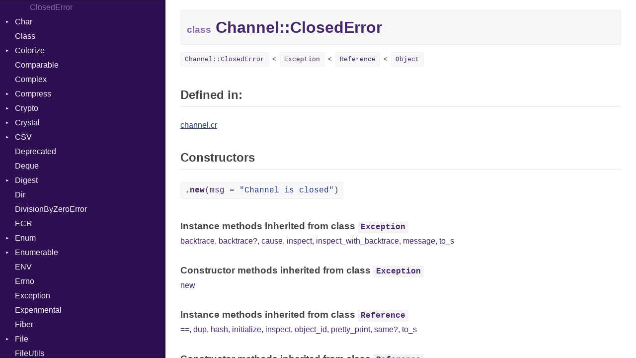

--- FILE ---
content_type: text/html
request_url: https://crystal-lang.org/api/1.7.2/Channel/ClosedError.html
body_size: 15303
content:
<!DOCTYPE html>
<html lang="en">
<head>
  <meta charset="utf-8" />
<meta http-equiv="X-UA-Compatible" content="IE=edge">
<meta name="generator" content="Crystal Docs 1.6.2">
<meta name="crystal_docs.project_version" content="1.7.2">
<meta name="crystal_docs.project_name" content="Crystal">

  <meta name="crystal_docs.json_config_url" content="/api/versions.json">


    <link rel="canonical" href="https://crystal-lang.org/api/latest/Channel/ClosedError.html">

<link href="../css/style.css" rel="stylesheet" type="text/css" />
<script type="text/javascript" src="../js/doc.js"></script>

  <meta name="repository-name" content="Crystal">
  <title>Channel::ClosedError - Crystal 1.7.2</title>
  <script type="text/javascript">
    CrystalDocs.base_path = "../";
  </script>
</head>
<body>

<svg class="hidden">
  <symbol id="octicon-link" viewBox="0 0 16 16">
    <path fill-rule="evenodd" d="M4 9h1v1H4c-1.5 0-3-1.69-3-3.5S2.55 3 4 3h4c1.45 0 3 1.69 3 3.5 0 1.41-.91 2.72-2 3.25V8.59c.58-.45 1-1.27 1-2.09C10 5.22 8.98 4 8 4H4c-.98 0-2 1.22-2 2.5S3 9 4 9zm9-3h-1v1h1c1 0 2 1.22 2 2.5S13.98 12 13 12H9c-.98 0-2-1.22-2-2.5 0-.83.42-1.64 1-2.09V6.25c-1.09.53-2 1.84-2 3.25C6 11.31 7.55 13 9 13h4c1.45 0 3-1.69 3-3.5S14.5 6 13 6z"></path>
  </symbol>
</svg>
<div class="sidebar">
  <div class="sidebar-header">
    <div class="search-box">
      <input type="search" class="search-input" placeholder="Search..." spellcheck="false" aria-label="Search">
    </div>

    <div class="project-summary">
      <h1 class="project-name">
        <a href="../index.html">
          Crystal
        </a>
      </h1>

      <span class="project-version">
        1.7.2
      </span>
    </div>
  </div>

  <div class="search-results hidden">
    <ul class="search-list"></ul>
  </div>

  <div class="types-list">
    <ul>
  
  <li class=" " data-id="Crystal/toplevel" data-name="top level namespace">
      <a href="../toplevel.html">Top Level Namespace</a>
      
    </li>
  
  <li class=" " data-id="Crystal/ArgumentError" data-name="argumenterror">
      <a href="../ArgumentError.html">ArgumentError</a>
      
    </li>
  
  <li class=" " data-id="Crystal/Array" data-name="array(t)">
      <a href="../Array.html">Array</a>
      
    </li>
  
  <li class="parent " data-id="Crystal/Atomic" data-name="atomic(t)">
      <a href="../Atomic.html">Atomic</a>
      
        <ul>
  
  <li class=" " data-id="Crystal/Atomic/Flag" data-name="atomic::flag">
      <a href="../Atomic/Flag.html">Flag</a>
      
    </li>
  
</ul>

      
    </li>
  
  <li class="parent " data-id="Crystal/Base64" data-name="base64">
      <a href="../Base64.html">Base64</a>
      
        <ul>
  
  <li class=" " data-id="Crystal/Base64/Error" data-name="base64::error">
      <a href="../Base64/Error.html">Error</a>
      
    </li>
  
</ul>

      
    </li>
  
  <li class="parent " data-id="Crystal/Benchmark" data-name="benchmark">
      <a href="../Benchmark.html">Benchmark</a>
      
        <ul>
  
  <li class="parent " data-id="Crystal/Benchmark/BM" data-name="benchmark::bm">
      <a href="../Benchmark/BM.html">BM</a>
      
        <ul>
  
  <li class=" " data-id="Crystal/Benchmark/BM/Job" data-name="benchmark::bm::job">
      <a href="../Benchmark/BM/Job.html">Job</a>
      
    </li>
  
  <li class=" " data-id="Crystal/Benchmark/BM/Tms" data-name="benchmark::bm::tms">
      <a href="../Benchmark/BM/Tms.html">Tms</a>
      
    </li>
  
</ul>

      
    </li>
  
  <li class="parent " data-id="Crystal/Benchmark/IPS" data-name="benchmark::ips">
      <a href="../Benchmark/IPS.html">IPS</a>
      
        <ul>
  
  <li class=" " data-id="Crystal/Benchmark/IPS/Entry" data-name="benchmark::ips::entry">
      <a href="../Benchmark/IPS/Entry.html">Entry</a>
      
    </li>
  
  <li class=" " data-id="Crystal/Benchmark/IPS/Job" data-name="benchmark::ips::job">
      <a href="../Benchmark/IPS/Job.html">Job</a>
      
    </li>
  
</ul>

      
    </li>
  
</ul>

      
    </li>
  
  <li class=" " data-id="Crystal/BigDecimal" data-name="bigdecimal">
      <a href="../BigDecimal.html">BigDecimal</a>
      
    </li>
  
  <li class=" " data-id="Crystal/BigFloat" data-name="bigfloat">
      <a href="../BigFloat.html">BigFloat</a>
      
    </li>
  
  <li class=" " data-id="Crystal/BigInt" data-name="bigint">
      <a href="../BigInt.html">BigInt</a>
      
    </li>
  
  <li class=" " data-id="Crystal/BigRational" data-name="bigrational">
      <a href="../BigRational.html">BigRational</a>
      
    </li>
  
  <li class=" " data-id="Crystal/BitArray" data-name="bitarray">
      <a href="../BitArray.html">BitArray</a>
      
    </li>
  
  <li class=" " data-id="Crystal/Bool" data-name="bool">
      <a href="../Bool.html">Bool</a>
      
    </li>
  
  <li class=" " data-id="Crystal/Box" data-name="box(t)">
      <a href="../Box.html">Box</a>
      
    </li>
  
  <li class=" " data-id="Crystal/Bytes" data-name="bytes">
      <a href="../Bytes.html">Bytes</a>
      
    </li>
  
  <li class="parent open current" data-id="Crystal/Channel" data-name="channel(t)">
      <a href="../Channel.html">Channel</a>
      
        <ul>
  
  <li class=" current" data-id="Crystal/Channel/ClosedError" data-name="channel::closederror">
      <a href="../Channel/ClosedError.html">ClosedError</a>
      
    </li>
  
</ul>

      
    </li>
  
  <li class="parent " data-id="Crystal/Char" data-name="char">
      <a href="../Char.html">Char</a>
      
        <ul>
  
  <li class=" " data-id="Crystal/Char/Reader" data-name="char::reader">
      <a href="../Char/Reader.html">Reader</a>
      
    </li>
  
</ul>

      
    </li>
  
  <li class=" " data-id="Crystal/Class" data-name="class">
      <a href="../Class.html">Class</a>
      
    </li>
  
  <li class="parent " data-id="Crystal/Colorize" data-name="colorize">
      <a href="../Colorize.html">Colorize</a>
      
        <ul>
  
  <li class=" " data-id="Crystal/Colorize/Color" data-name="colorize::color">
      <a href="../Colorize/Color.html">Color</a>
      
    </li>
  
  <li class=" " data-id="Crystal/Colorize/Color256" data-name="colorize::color256">
      <a href="../Colorize/Color256.html">Color256</a>
      
    </li>
  
  <li class=" " data-id="Crystal/Colorize/ColorANSI" data-name="colorize::coloransi">
      <a href="../Colorize/ColorANSI.html">ColorANSI</a>
      
    </li>
  
  <li class=" " data-id="Crystal/Colorize/ColorRGB" data-name="colorize::colorrgb">
      <a href="../Colorize/ColorRGB.html">ColorRGB</a>
      
    </li>
  
  <li class=" " data-id="Crystal/Colorize/Mode" data-name="colorize::mode">
      <a href="../Colorize/Mode.html">Mode</a>
      
    </li>
  
  <li class=" " data-id="Crystal/Colorize/Object" data-name="colorize::object(t)">
      <a href="../Colorize/Object.html">Object</a>
      
    </li>
  
  <li class=" " data-id="Crystal/Colorize/ObjectExtensions" data-name="colorize::objectextensions">
      <a href="../Colorize/ObjectExtensions.html">ObjectExtensions</a>
      
    </li>
  
</ul>

      
    </li>
  
  <li class=" " data-id="Crystal/Comparable" data-name="comparable(t)">
      <a href="../Comparable.html">Comparable</a>
      
    </li>
  
  <li class=" " data-id="Crystal/Complex" data-name="complex">
      <a href="../Complex.html">Complex</a>
      
    </li>
  
  <li class="parent " data-id="Crystal/Compress" data-name="compress">
      <a href="../Compress.html">Compress</a>
      
        <ul>
  
  <li class="parent " data-id="Crystal/Compress/Deflate" data-name="compress::deflate">
      <a href="../Compress/Deflate.html">Deflate</a>
      
        <ul>
  
  <li class=" " data-id="Crystal/Compress/Deflate/Error" data-name="compress::deflate::error">
      <a href="../Compress/Deflate/Error.html">Error</a>
      
    </li>
  
  <li class=" " data-id="Crystal/Compress/Deflate/Reader" data-name="compress::deflate::reader">
      <a href="../Compress/Deflate/Reader.html">Reader</a>
      
    </li>
  
  <li class=" " data-id="Crystal/Compress/Deflate/Strategy" data-name="compress::deflate::strategy">
      <a href="../Compress/Deflate/Strategy.html">Strategy</a>
      
    </li>
  
  <li class=" " data-id="Crystal/Compress/Deflate/Writer" data-name="compress::deflate::writer">
      <a href="../Compress/Deflate/Writer.html">Writer</a>
      
    </li>
  
</ul>

      
    </li>
  
  <li class="parent " data-id="Crystal/Compress/Gzip" data-name="compress::gzip">
      <a href="../Compress/Gzip.html">Gzip</a>
      
        <ul>
  
  <li class=" " data-id="Crystal/Compress/Gzip/Error" data-name="compress::gzip::error">
      <a href="../Compress/Gzip/Error.html">Error</a>
      
    </li>
  
  <li class=" " data-id="Crystal/Compress/Gzip/Header" data-name="compress::gzip::header">
      <a href="../Compress/Gzip/Header.html">Header</a>
      
    </li>
  
  <li class=" " data-id="Crystal/Compress/Gzip/Reader" data-name="compress::gzip::reader">
      <a href="../Compress/Gzip/Reader.html">Reader</a>
      
    </li>
  
  <li class=" " data-id="Crystal/Compress/Gzip/Writer" data-name="compress::gzip::writer">
      <a href="../Compress/Gzip/Writer.html">Writer</a>
      
    </li>
  
</ul>

      
    </li>
  
  <li class="parent " data-id="Crystal/Compress/Zip" data-name="compress::zip">
      <a href="../Compress/Zip.html">Zip</a>
      
        <ul>
  
  <li class=" " data-id="Crystal/Compress/Zip/CompressionMethod" data-name="compress::zip::compressionmethod">
      <a href="../Compress/Zip/CompressionMethod.html">CompressionMethod</a>
      
    </li>
  
  <li class=" " data-id="Crystal/Compress/Zip/Error" data-name="compress::zip::error">
      <a href="../Compress/Zip/Error.html">Error</a>
      
    </li>
  
  <li class="parent " data-id="Crystal/Compress/Zip/File" data-name="compress::zip::file">
      <a href="../Compress/Zip/File.html">File</a>
      
        <ul>
  
  <li class=" " data-id="Crystal/Compress/Zip/File/Entry" data-name="compress::zip::file::entry">
      <a href="../Compress/Zip/File/Entry.html">Entry</a>
      
    </li>
  
</ul>

      
    </li>
  
  <li class=" " data-id="Crystal/Compress/Zip/FileInfo" data-name="compress::zip::fileinfo">
      <a href="../Compress/Zip/FileInfo.html">FileInfo</a>
      
    </li>
  
  <li class="parent " data-id="Crystal/Compress/Zip/Reader" data-name="compress::zip::reader">
      <a href="../Compress/Zip/Reader.html">Reader</a>
      
        <ul>
  
  <li class=" " data-id="Crystal/Compress/Zip/Reader/Entry" data-name="compress::zip::reader::entry">
      <a href="../Compress/Zip/Reader/Entry.html">Entry</a>
      
    </li>
  
</ul>

      
    </li>
  
  <li class="parent " data-id="Crystal/Compress/Zip/Writer" data-name="compress::zip::writer">
      <a href="../Compress/Zip/Writer.html">Writer</a>
      
        <ul>
  
  <li class=" " data-id="Crystal/Compress/Zip/Writer/Entry" data-name="compress::zip::writer::entry">
      <a href="../Compress/Zip/Writer/Entry.html">Entry</a>
      
    </li>
  
</ul>

      
    </li>
  
</ul>

      
    </li>
  
  <li class="parent " data-id="Crystal/Compress/Zlib" data-name="compress::zlib">
      <a href="../Compress/Zlib.html">Zlib</a>
      
        <ul>
  
  <li class=" " data-id="Crystal/Compress/Zlib/Error" data-name="compress::zlib::error">
      <a href="../Compress/Zlib/Error.html">Error</a>
      
    </li>
  
  <li class=" " data-id="Crystal/Compress/Zlib/Reader" data-name="compress::zlib::reader">
      <a href="../Compress/Zlib/Reader.html">Reader</a>
      
    </li>
  
  <li class=" " data-id="Crystal/Compress/Zlib/Writer" data-name="compress::zlib::writer">
      <a href="../Compress/Zlib/Writer.html">Writer</a>
      
    </li>
  
</ul>

      
    </li>
  
</ul>

      
    </li>
  
  <li class="parent " data-id="Crystal/Crypto" data-name="crypto">
      <a href="../Crypto.html">Crypto</a>
      
        <ul>
  
  <li class="parent " data-id="Crystal/Crypto/Bcrypt" data-name="crypto::bcrypt">
      <a href="../Crypto/Bcrypt.html">Bcrypt</a>
      
        <ul>
  
  <li class=" " data-id="Crystal/Crypto/Bcrypt/Error" data-name="crypto::bcrypt::error">
      <a href="../Crypto/Bcrypt/Error.html">Error</a>
      
    </li>
  
  <li class=" " data-id="Crystal/Crypto/Bcrypt/Password" data-name="crypto::bcrypt::password">
      <a href="../Crypto/Bcrypt/Password.html">Password</a>
      
    </li>
  
</ul>

      
    </li>
  
  <li class=" " data-id="Crystal/Crypto/Blowfish" data-name="crypto::blowfish">
      <a href="../Crypto/Blowfish.html">Blowfish</a>
      
    </li>
  
  <li class=" " data-id="Crystal/Crypto/Subtle" data-name="crypto::subtle">
      <a href="../Crypto/Subtle.html">Subtle</a>
      
    </li>
  
</ul>

      
    </li>
  
  <li class="parent " data-id="Crystal/Crystal" data-name="crystal">
      <a href="../Crystal.html">Crystal</a>
      
        <ul>
  
  <li class=" " data-id="Crystal/Crystal/LibEvent" data-name="crystal::libevent">
      <a href="../Crystal/LibEvent.html">LibEvent</a>
      
    </li>
  
  <li class="parent " data-id="Crystal/Crystal/Macros" data-name="crystal::macros">
      <a href="../Crystal/Macros.html">Macros</a>
      
        <ul>
  
  <li class=" " data-id="Crystal/Crystal/Macros/And" data-name="crystal::macros::and">
      <a href="../Crystal/Macros/And.html">And</a>
      
    </li>
  
  <li class=" " data-id="Crystal/Crystal/Macros/Annotation" data-name="crystal::macros::annotation">
      <a href="../Crystal/Macros/Annotation.html">Annotation</a>
      
    </li>
  
  <li class=" " data-id="Crystal/Crystal/Macros/Arg" data-name="crystal::macros::arg">
      <a href="../Crystal/Macros/Arg.html">Arg</a>
      
    </li>
  
  <li class=" " data-id="Crystal/Crystal/Macros/ArrayLiteral" data-name="crystal::macros::arrayliteral">
      <a href="../Crystal/Macros/ArrayLiteral.html">ArrayLiteral</a>
      
    </li>
  
  <li class=" " data-id="Crystal/Crystal/Macros/Assign" data-name="crystal::macros::assign">
      <a href="../Crystal/Macros/Assign.html">Assign</a>
      
    </li>
  
  <li class=" " data-id="Crystal/Crystal/Macros/ASTNode" data-name="crystal::macros::astnode">
      <a href="../Crystal/Macros/ASTNode.html">ASTNode</a>
      
    </li>
  
  <li class=" " data-id="Crystal/Crystal/Macros/BinaryOp" data-name="crystal::macros::binaryop">
      <a href="../Crystal/Macros/BinaryOp.html">BinaryOp</a>
      
    </li>
  
  <li class=" " data-id="Crystal/Crystal/Macros/Block" data-name="crystal::macros::block">
      <a href="../Crystal/Macros/Block.html">Block</a>
      
    </li>
  
  <li class=" " data-id="Crystal/Crystal/Macros/BoolLiteral" data-name="crystal::macros::boolliteral">
      <a href="../Crystal/Macros/BoolLiteral.html">BoolLiteral</a>
      
    </li>
  
  <li class=" " data-id="Crystal/Crystal/Macros/Break" data-name="crystal::macros::break">
      <a href="../Crystal/Macros/Break.html">Break</a>
      
    </li>
  
  <li class=" " data-id="Crystal/Crystal/Macros/Call" data-name="crystal::macros::call">
      <a href="../Crystal/Macros/Call.html">Call</a>
      
    </li>
  
  <li class=" " data-id="Crystal/Crystal/Macros/Case" data-name="crystal::macros::case">
      <a href="../Crystal/Macros/Case.html">Case</a>
      
    </li>
  
  <li class=" " data-id="Crystal/Crystal/Macros/Cast" data-name="crystal::macros::cast">
      <a href="../Crystal/Macros/Cast.html">Cast</a>
      
    </li>
  
  <li class=" " data-id="Crystal/Crystal/Macros/CharLiteral" data-name="crystal::macros::charliteral">
      <a href="../Crystal/Macros/CharLiteral.html">CharLiteral</a>
      
    </li>
  
  <li class=" " data-id="Crystal/Crystal/Macros/ClassDef" data-name="crystal::macros::classdef">
      <a href="../Crystal/Macros/ClassDef.html">ClassDef</a>
      
    </li>
  
  <li class=" " data-id="Crystal/Crystal/Macros/ClassVar" data-name="crystal::macros::classvar">
      <a href="../Crystal/Macros/ClassVar.html">ClassVar</a>
      
    </li>
  
  <li class=" " data-id="Crystal/Crystal/Macros/ControlExpression" data-name="crystal::macros::controlexpression">
      <a href="../Crystal/Macros/ControlExpression.html">ControlExpression</a>
      
    </li>
  
  <li class=" " data-id="Crystal/Crystal/Macros/Def" data-name="crystal::macros::def">
      <a href="../Crystal/Macros/Def.html">Def</a>
      
    </li>
  
  <li class=" " data-id="Crystal/Crystal/Macros/DoubleSplat" data-name="crystal::macros::doublesplat">
      <a href="../Crystal/Macros/DoubleSplat.html">DoubleSplat</a>
      
    </li>
  
  <li class=" " data-id="Crystal/Crystal/Macros/ExceptionHandler" data-name="crystal::macros::exceptionhandler">
      <a href="../Crystal/Macros/ExceptionHandler.html">ExceptionHandler</a>
      
    </li>
  
  <li class=" " data-id="Crystal/Crystal/Macros/Expressions" data-name="crystal::macros::expressions">
      <a href="../Crystal/Macros/Expressions.html">Expressions</a>
      
    </li>
  
  <li class=" " data-id="Crystal/Crystal/Macros/Generic" data-name="crystal::macros::generic">
      <a href="../Crystal/Macros/Generic.html">Generic</a>
      
    </li>
  
  <li class=" " data-id="Crystal/Crystal/Macros/Global" data-name="crystal::macros::global">
      <a href="../Crystal/Macros/Global.html">Global</a>
      
    </li>
  
  <li class=" " data-id="Crystal/Crystal/Macros/HashLiteral" data-name="crystal::macros::hashliteral">
      <a href="../Crystal/Macros/HashLiteral.html">HashLiteral</a>
      
    </li>
  
  <li class=" " data-id="Crystal/Crystal/Macros/If" data-name="crystal::macros::if">
      <a href="../Crystal/Macros/If.html">If</a>
      
    </li>
  
  <li class=" " data-id="Crystal/Crystal/Macros/ImplicitObj" data-name="crystal::macros::implicitobj">
      <a href="../Crystal/Macros/ImplicitObj.html">ImplicitObj</a>
      
    </li>
  
  <li class=" " data-id="Crystal/Crystal/Macros/InstanceSizeOf" data-name="crystal::macros::instancesizeof">
      <a href="../Crystal/Macros/InstanceSizeOf.html">InstanceSizeOf</a>
      
    </li>
  
  <li class=" " data-id="Crystal/Crystal/Macros/InstanceVar" data-name="crystal::macros::instancevar">
      <a href="../Crystal/Macros/InstanceVar.html">InstanceVar</a>
      
    </li>
  
  <li class=" " data-id="Crystal/Crystal/Macros/IsA" data-name="crystal::macros::isa">
      <a href="../Crystal/Macros/IsA.html">IsA</a>
      
    </li>
  
  <li class=" " data-id="Crystal/Crystal/Macros/Macro" data-name="crystal::macros::macro">
      <a href="../Crystal/Macros/Macro.html">Macro</a>
      
    </li>
  
  <li class=" " data-id="Crystal/Crystal/Macros/MacroId" data-name="crystal::macros::macroid">
      <a href="../Crystal/Macros/MacroId.html">MacroId</a>
      
    </li>
  
  <li class=" " data-id="Crystal/Crystal/Macros/Metaclass" data-name="crystal::macros::metaclass">
      <a href="../Crystal/Macros/Metaclass.html">Metaclass</a>
      
    </li>
  
  <li class=" " data-id="Crystal/Crystal/Macros/MetaVar" data-name="crystal::macros::metavar">
      <a href="../Crystal/Macros/MetaVar.html">MetaVar</a>
      
    </li>
  
  <li class=" " data-id="Crystal/Crystal/Macros/MultiAssign" data-name="crystal::macros::multiassign">
      <a href="../Crystal/Macros/MultiAssign.html">MultiAssign</a>
      
    </li>
  
  <li class=" " data-id="Crystal/Crystal/Macros/NamedArgument" data-name="crystal::macros::namedargument">
      <a href="../Crystal/Macros/NamedArgument.html">NamedArgument</a>
      
    </li>
  
  <li class=" " data-id="Crystal/Crystal/Macros/NamedTupleLiteral" data-name="crystal::macros::namedtupleliteral">
      <a href="../Crystal/Macros/NamedTupleLiteral.html">NamedTupleLiteral</a>
      
    </li>
  
  <li class=" " data-id="Crystal/Crystal/Macros/Next" data-name="crystal::macros::next">
      <a href="../Crystal/Macros/Next.html">Next</a>
      
    </li>
  
  <li class=" " data-id="Crystal/Crystal/Macros/NilableCast" data-name="crystal::macros::nilablecast">
      <a href="../Crystal/Macros/NilableCast.html">NilableCast</a>
      
    </li>
  
  <li class=" " data-id="Crystal/Crystal/Macros/NilLiteral" data-name="crystal::macros::nilliteral">
      <a href="../Crystal/Macros/NilLiteral.html">NilLiteral</a>
      
    </li>
  
  <li class=" " data-id="Crystal/Crystal/Macros/Nop" data-name="crystal::macros::nop">
      <a href="../Crystal/Macros/Nop.html">Nop</a>
      
    </li>
  
  <li class=" " data-id="Crystal/Crystal/Macros/Not" data-name="crystal::macros::not">
      <a href="../Crystal/Macros/Not.html">Not</a>
      
    </li>
  
  <li class=" " data-id="Crystal/Crystal/Macros/NumberLiteral" data-name="crystal::macros::numberliteral">
      <a href="../Crystal/Macros/NumberLiteral.html">NumberLiteral</a>
      
    </li>
  
  <li class=" " data-id="Crystal/Crystal/Macros/OffsetOf" data-name="crystal::macros::offsetof">
      <a href="../Crystal/Macros/OffsetOf.html">OffsetOf</a>
      
    </li>
  
  <li class=" " data-id="Crystal/Crystal/Macros/Or" data-name="crystal::macros::or">
      <a href="../Crystal/Macros/Or.html">Or</a>
      
    </li>
  
  <li class=" " data-id="Crystal/Crystal/Macros/Out" data-name="crystal::macros::out">
      <a href="../Crystal/Macros/Out.html">Out</a>
      
    </li>
  
  <li class=" " data-id="Crystal/Crystal/Macros/Path" data-name="crystal::macros::path">
      <a href="../Crystal/Macros/Path.html">Path</a>
      
    </li>
  
  <li class=" " data-id="Crystal/Crystal/Macros/PointerOf" data-name="crystal::macros::pointerof">
      <a href="../Crystal/Macros/PointerOf.html">PointerOf</a>
      
    </li>
  
  <li class=" " data-id="Crystal/Crystal/Macros/ProcLiteral" data-name="crystal::macros::procliteral">
      <a href="../Crystal/Macros/ProcLiteral.html">ProcLiteral</a>
      
    </li>
  
  <li class=" " data-id="Crystal/Crystal/Macros/ProcNotation" data-name="crystal::macros::procnotation">
      <a href="../Crystal/Macros/ProcNotation.html">ProcNotation</a>
      
    </li>
  
  <li class=" " data-id="Crystal/Crystal/Macros/ProcPointer" data-name="crystal::macros::procpointer">
      <a href="../Crystal/Macros/ProcPointer.html">ProcPointer</a>
      
    </li>
  
  <li class=" " data-id="Crystal/Crystal/Macros/RangeLiteral" data-name="crystal::macros::rangeliteral">
      <a href="../Crystal/Macros/RangeLiteral.html">RangeLiteral</a>
      
    </li>
  
  <li class=" " data-id="Crystal/Crystal/Macros/ReadInstanceVar" data-name="crystal::macros::readinstancevar">
      <a href="../Crystal/Macros/ReadInstanceVar.html">ReadInstanceVar</a>
      
    </li>
  
  <li class=" " data-id="Crystal/Crystal/Macros/RegexLiteral" data-name="crystal::macros::regexliteral">
      <a href="../Crystal/Macros/RegexLiteral.html">RegexLiteral</a>
      
    </li>
  
  <li class=" " data-id="Crystal/Crystal/Macros/Require" data-name="crystal::macros::require">
      <a href="../Crystal/Macros/Require.html">Require</a>
      
    </li>
  
  <li class=" " data-id="Crystal/Crystal/Macros/Rescue" data-name="crystal::macros::rescue">
      <a href="../Crystal/Macros/Rescue.html">Rescue</a>
      
    </li>
  
  <li class=" " data-id="Crystal/Crystal/Macros/RespondsTo" data-name="crystal::macros::respondsto">
      <a href="../Crystal/Macros/RespondsTo.html">RespondsTo</a>
      
    </li>
  
  <li class=" " data-id="Crystal/Crystal/Macros/Return" data-name="crystal::macros::return">
      <a href="../Crystal/Macros/Return.html">Return</a>
      
    </li>
  
  <li class=" " data-id="Crystal/Crystal/Macros/Self" data-name="crystal::macros::self">
      <a href="../Crystal/Macros/Self.html">Self</a>
      
    </li>
  
  <li class=" " data-id="Crystal/Crystal/Macros/SizeOf" data-name="crystal::macros::sizeof">
      <a href="../Crystal/Macros/SizeOf.html">SizeOf</a>
      
    </li>
  
  <li class=" " data-id="Crystal/Crystal/Macros/Splat" data-name="crystal::macros::splat">
      <a href="../Crystal/Macros/Splat.html">Splat</a>
      
    </li>
  
  <li class=" " data-id="Crystal/Crystal/Macros/StringInterpolation" data-name="crystal::macros::stringinterpolation">
      <a href="../Crystal/Macros/StringInterpolation.html">StringInterpolation</a>
      
    </li>
  
  <li class=" " data-id="Crystal/Crystal/Macros/StringLiteral" data-name="crystal::macros::stringliteral">
      <a href="../Crystal/Macros/StringLiteral.html">StringLiteral</a>
      
    </li>
  
  <li class=" " data-id="Crystal/Crystal/Macros/SymbolLiteral" data-name="crystal::macros::symbolliteral">
      <a href="../Crystal/Macros/SymbolLiteral.html">SymbolLiteral</a>
      
    </li>
  
  <li class=" " data-id="Crystal/Crystal/Macros/TupleLiteral" data-name="crystal::macros::tupleliteral">
      <a href="../Crystal/Macros/TupleLiteral.html">TupleLiteral</a>
      
    </li>
  
  <li class=" " data-id="Crystal/Crystal/Macros/TypeDeclaration" data-name="crystal::macros::typedeclaration">
      <a href="../Crystal/Macros/TypeDeclaration.html">TypeDeclaration</a>
      
    </li>
  
  <li class=" " data-id="Crystal/Crystal/Macros/TypeNode" data-name="crystal::macros::typenode">
      <a href="../Crystal/Macros/TypeNode.html">TypeNode</a>
      
    </li>
  
  <li class=" " data-id="Crystal/Crystal/Macros/UnaryExpression" data-name="crystal::macros::unaryexpression">
      <a href="../Crystal/Macros/UnaryExpression.html">UnaryExpression</a>
      
    </li>
  
  <li class=" " data-id="Crystal/Crystal/Macros/Underscore" data-name="crystal::macros::underscore">
      <a href="../Crystal/Macros/Underscore.html">Underscore</a>
      
    </li>
  
  <li class=" " data-id="Crystal/Crystal/Macros/UninitializedVar" data-name="crystal::macros::uninitializedvar">
      <a href="../Crystal/Macros/UninitializedVar.html">UninitializedVar</a>
      
    </li>
  
  <li class=" " data-id="Crystal/Crystal/Macros/Union" data-name="crystal::macros::union">
      <a href="../Crystal/Macros/Union.html">Union</a>
      
    </li>
  
  <li class=" " data-id="Crystal/Crystal/Macros/Var" data-name="crystal::macros::var">
      <a href="../Crystal/Macros/Var.html">Var</a>
      
    </li>
  
  <li class=" " data-id="Crystal/Crystal/Macros/VisibilityModifier" data-name="crystal::macros::visibilitymodifier">
      <a href="../Crystal/Macros/VisibilityModifier.html">VisibilityModifier</a>
      
    </li>
  
  <li class=" " data-id="Crystal/Crystal/Macros/When" data-name="crystal::macros::when">
      <a href="../Crystal/Macros/When.html">When</a>
      
    </li>
  
  <li class=" " data-id="Crystal/Crystal/Macros/While" data-name="crystal::macros::while">
      <a href="../Crystal/Macros/While.html">While</a>
      
    </li>
  
  <li class=" " data-id="Crystal/Crystal/Macros/Yield" data-name="crystal::macros::yield">
      <a href="../Crystal/Macros/Yield.html">Yield</a>
      
    </li>
  
</ul>

      
    </li>
  
  <li class="parent " data-id="Crystal/Crystal/SyntaxHighlighter" data-name="crystal::syntaxhighlighter">
      <a href="../Crystal/SyntaxHighlighter.html">SyntaxHighlighter</a>
      
        <ul>
  
  <li class=" " data-id="Crystal/Crystal/SyntaxHighlighter/Colorize" data-name="crystal::syntaxhighlighter::colorize">
      <a href="../Crystal/SyntaxHighlighter/Colorize.html">Colorize</a>
      
    </li>
  
  <li class=" " data-id="Crystal/Crystal/SyntaxHighlighter/HTML" data-name="crystal::syntaxhighlighter::html">
      <a href="../Crystal/SyntaxHighlighter/HTML.html">HTML</a>
      
    </li>
  
  <li class=" " data-id="Crystal/Crystal/SyntaxHighlighter/TokenType" data-name="crystal::syntaxhighlighter::tokentype">
      <a href="../Crystal/SyntaxHighlighter/TokenType.html">TokenType</a>
      
    </li>
  
</ul>

      
    </li>
  
</ul>

      
    </li>
  
  <li class="parent " data-id="Crystal/CSV" data-name="csv">
      <a href="../CSV.html">CSV</a>
      
        <ul>
  
  <li class="parent " data-id="Crystal/CSV/Builder" data-name="csv::builder">
      <a href="../CSV/Builder.html">Builder</a>
      
        <ul>
  
  <li class=" " data-id="Crystal/CSV/Builder/Quoting" data-name="csv::builder::quoting">
      <a href="../CSV/Builder/Quoting.html">Quoting</a>
      
    </li>
  
  <li class=" " data-id="Crystal/CSV/Builder/Row" data-name="csv::builder::row">
      <a href="../CSV/Builder/Row.html">Row</a>
      
    </li>
  
</ul>

      
    </li>
  
  <li class=" " data-id="Crystal/CSV/Error" data-name="csv::error">
      <a href="../CSV/Error.html">Error</a>
      
    </li>
  
  <li class=" " data-id="Crystal/CSV/Lexer" data-name="csv::lexer">
      <a href="../CSV/Lexer.html">Lexer</a>
      
    </li>
  
  <li class=" " data-id="Crystal/CSV/MalformedCSVError" data-name="csv::malformedcsverror">
      <a href="../CSV/MalformedCSVError.html">MalformedCSVError</a>
      
    </li>
  
  <li class=" " data-id="Crystal/CSV/Parser" data-name="csv::parser">
      <a href="../CSV/Parser.html">Parser</a>
      
    </li>
  
  <li class=" " data-id="Crystal/CSV/Row" data-name="csv::row">
      <a href="../CSV/Row.html">Row</a>
      
    </li>
  
  <li class="parent " data-id="Crystal/CSV/Token" data-name="csv::token">
      <a href="../CSV/Token.html">Token</a>
      
        <ul>
  
  <li class=" " data-id="Crystal/CSV/Token/Kind" data-name="csv::token::kind">
      <a href="../CSV/Token/Kind.html">Kind</a>
      
    </li>
  
</ul>

      
    </li>
  
</ul>

      
    </li>
  
  <li class=" " data-id="Crystal/Deprecated" data-name="deprecated">
      <a href="../Deprecated.html">Deprecated</a>
      
    </li>
  
  <li class=" " data-id="Crystal/Deque" data-name="deque(t)">
      <a href="../Deque.html">Deque</a>
      
    </li>
  
  <li class="parent " data-id="Crystal/Digest" data-name="digest">
      <a href="../Digest.html">Digest</a>
      
        <ul>
  
  <li class=" " data-id="Crystal/Digest/Adler32" data-name="digest::adler32">
      <a href="../Digest/Adler32.html">Adler32</a>
      
    </li>
  
  <li class=" " data-id="Crystal/Digest/ClassMethods" data-name="digest::classmethods">
      <a href="../Digest/ClassMethods.html">ClassMethods</a>
      
    </li>
  
  <li class=" " data-id="Crystal/Digest/CRC32" data-name="digest::crc32">
      <a href="../Digest/CRC32.html">CRC32</a>
      
    </li>
  
  <li class=" " data-id="Crystal/Digest/FinalizedError" data-name="digest::finalizederror">
      <a href="../Digest/FinalizedError.html">FinalizedError</a>
      
    </li>
  
  <li class=" " data-id="Crystal/Digest/MD5" data-name="digest::md5">
      <a href="../Digest/MD5.html">MD5</a>
      
    </li>
  
  <li class=" " data-id="Crystal/Digest/SHA1" data-name="digest::sha1">
      <a href="../Digest/SHA1.html">SHA1</a>
      
    </li>
  
  <li class=" " data-id="Crystal/Digest/SHA256" data-name="digest::sha256">
      <a href="../Digest/SHA256.html">SHA256</a>
      
    </li>
  
  <li class=" " data-id="Crystal/Digest/SHA512" data-name="digest::sha512">
      <a href="../Digest/SHA512.html">SHA512</a>
      
    </li>
  
</ul>

      
    </li>
  
  <li class=" " data-id="Crystal/Dir" data-name="dir">
      <a href="../Dir.html">Dir</a>
      
    </li>
  
  <li class=" " data-id="Crystal/DivisionByZeroError" data-name="divisionbyzeroerror">
      <a href="../DivisionByZeroError.html">DivisionByZeroError</a>
      
    </li>
  
  <li class=" " data-id="Crystal/ECR" data-name="ecr">
      <a href="../ECR.html">ECR</a>
      
    </li>
  
  <li class="parent " data-id="Crystal/Enum" data-name="enum">
      <a href="../Enum.html">Enum</a>
      
        <ul>
  
  <li class=" " data-id="Crystal/Enum/ValueConverter" data-name="enum::valueconverter(t)">
      <a href="../Enum/ValueConverter.html">ValueConverter</a>
      
    </li>
  
</ul>

      
    </li>
  
  <li class="parent " data-id="Crystal/Enumerable" data-name="enumerable(t)">
      <a href="../Enumerable.html">Enumerable</a>
      
        <ul>
  
  <li class="parent " data-id="Crystal/Enumerable/Chunk" data-name="enumerable::chunk">
      <a href="../Enumerable/Chunk.html">Chunk</a>
      
        <ul>
  
  <li class=" " data-id="Crystal/Enumerable/Chunk/Alone" data-name="enumerable::chunk::alone">
      <a href="../Enumerable/Chunk/Alone.html">Alone</a>
      
    </li>
  
  <li class=" " data-id="Crystal/Enumerable/Chunk/Drop" data-name="enumerable::chunk::drop">
      <a href="../Enumerable/Chunk/Drop.html">Drop</a>
      
    </li>
  
</ul>

      
    </li>
  
  <li class=" " data-id="Crystal/Enumerable/EmptyError" data-name="enumerable::emptyerror">
      <a href="../Enumerable/EmptyError.html">EmptyError</a>
      
    </li>
  
  <li class=" " data-id="Crystal/Enumerable/NotFoundError" data-name="enumerable::notfounderror">
      <a href="../Enumerable/NotFoundError.html">NotFoundError</a>
      
    </li>
  
</ul>

      
    </li>
  
  <li class=" " data-id="Crystal/ENV" data-name="env">
      <a href="../ENV.html">ENV</a>
      
    </li>
  
  <li class=" " data-id="Crystal/Errno" data-name="errno">
      <a href="../Errno.html">Errno</a>
      
    </li>
  
  <li class=" " data-id="Crystal/Exception" data-name="exception">
      <a href="../Exception.html">Exception</a>
      
    </li>
  
  <li class=" " data-id="Crystal/Experimental" data-name="experimental">
      <a href="../Experimental.html">Experimental</a>
      
    </li>
  
  <li class=" " data-id="Crystal/Fiber" data-name="fiber">
      <a href="../Fiber.html">Fiber</a>
      
    </li>
  
  <li class="parent " data-id="Crystal/File" data-name="file">
      <a href="../File.html">File</a>
      
        <ul>
  
  <li class=" " data-id="Crystal/File/AccessDeniedError" data-name="file::accessdeniederror">
      <a href="../File/AccessDeniedError.html">AccessDeniedError</a>
      
    </li>
  
  <li class=" " data-id="Crystal/File/AlreadyExistsError" data-name="file::alreadyexistserror">
      <a href="../File/AlreadyExistsError.html">AlreadyExistsError</a>
      
    </li>
  
  <li class=" " data-id="Crystal/File/BadPatternError" data-name="file::badpatternerror">
      <a href="../File/BadPatternError.html">BadPatternError</a>
      
    </li>
  
  <li class=" " data-id="Crystal/File/Error" data-name="file::error">
      <a href="../File/Error.html">Error</a>
      
    </li>
  
  <li class=" " data-id="Crystal/File/Flags" data-name="file::flags">
      <a href="../File/Flags.html">Flags</a>
      
    </li>
  
  <li class=" " data-id="Crystal/File/Info" data-name="file::info">
      <a href="../File/Info.html">Info</a>
      
    </li>
  
  <li class=" " data-id="Crystal/File/NotFoundError" data-name="file::notfounderror">
      <a href="../File/NotFoundError.html">NotFoundError</a>
      
    </li>
  
  <li class=" " data-id="Crystal/File/Permissions" data-name="file::permissions">
      <a href="../File/Permissions.html">Permissions</a>
      
    </li>
  
  <li class=" " data-id="Crystal/File/Type" data-name="file::type">
      <a href="../File/Type.html">Type</a>
      
    </li>
  
</ul>

      
    </li>
  
  <li class=" " data-id="Crystal/FileUtils" data-name="fileutils">
      <a href="../FileUtils.html">FileUtils</a>
      
    </li>
  
  <li class=" " data-id="Crystal/Flags" data-name="flags">
      <a href="../Flags.html">Flags</a>
      
    </li>
  
  <li class="parent " data-id="Crystal/Float" data-name="float">
      <a href="../Float.html">Float</a>
      
        <ul>
  
  <li class=" " data-id="Crystal/Float/Primitive" data-name="float::primitive">
      <a href="../Float/Primitive.html">Primitive</a>
      
    </li>
  
</ul>

      
    </li>
  
  <li class=" " data-id="Crystal/Float32" data-name="float32">
      <a href="../Float32.html">Float32</a>
      
    </li>
  
  <li class=" " data-id="Crystal/Float64" data-name="float64">
      <a href="../Float64.html">Float64</a>
      
    </li>
  
  <li class="parent " data-id="Crystal/GC" data-name="gc">
      <a href="../GC.html">GC</a>
      
        <ul>
  
  <li class=" " data-id="Crystal/GC/ProfStats" data-name="gc::profstats">
      <a href="../GC/ProfStats.html">ProfStats</a>
      
    </li>
  
  <li class=" " data-id="Crystal/GC/Stats" data-name="gc::stats">
      <a href="../GC/Stats.html">Stats</a>
      
    </li>
  
</ul>

      
    </li>
  
  <li class="parent " data-id="Crystal/Hash" data-name="hash(k, v)">
      <a href="../Hash.html">Hash</a>
      
        <ul>
  
  <li class=" " data-id="Crystal/Hash/Entry" data-name="hash::entry(k, v)">
      <a href="../Hash/Entry.html">Entry</a>
      
    </li>
  
</ul>

      
    </li>
  
  <li class=" " data-id="Crystal/HTML" data-name="html">
      <a href="../HTML.html">HTML</a>
      
    </li>
  
  <li class="parent " data-id="Crystal/HTTP" data-name="http">
      <a href="../HTTP.html">HTTP</a>
      
        <ul>
  
  <li class="parent " data-id="Crystal/HTTP/Client" data-name="http::client">
      <a href="../HTTP/Client.html">Client</a>
      
        <ul>
  
  <li class=" " data-id="Crystal/HTTP/Client/BodyType" data-name="http::client::bodytype">
      <a href="../HTTP/Client/BodyType.html">BodyType</a>
      
    </li>
  
  <li class=" " data-id="Crystal/HTTP/Client/Response" data-name="http::client::response">
      <a href="../HTTP/Client/Response.html">Response</a>
      
    </li>
  
  <li class=" " data-id="Crystal/HTTP/Client/TLSContext" data-name="http::client::tlscontext">
      <a href="../HTTP/Client/TLSContext.html">TLSContext</a>
      
    </li>
  
</ul>

      
    </li>
  
  <li class=" " data-id="Crystal/HTTP/CompressHandler" data-name="http::compresshandler">
      <a href="../HTTP/CompressHandler.html">CompressHandler</a>
      
    </li>
  
  <li class="parent " data-id="Crystal/HTTP/Cookie" data-name="http::cookie">
      <a href="../HTTP/Cookie.html">Cookie</a>
      
        <ul>
  
  <li class=" " data-id="Crystal/HTTP/Cookie/SameSite" data-name="http::cookie::samesite">
      <a href="../HTTP/Cookie/SameSite.html">SameSite</a>
      
    </li>
  
</ul>

      
    </li>
  
  <li class=" " data-id="Crystal/HTTP/Cookies" data-name="http::cookies">
      <a href="../HTTP/Cookies.html">Cookies</a>
      
    </li>
  
  <li class=" " data-id="Crystal/HTTP/ErrorHandler" data-name="http::errorhandler">
      <a href="../HTTP/ErrorHandler.html">ErrorHandler</a>
      
    </li>
  
  <li class="parent " data-id="Crystal/HTTP/FormData" data-name="http::formdata">
      <a href="../HTTP/FormData.html">FormData</a>
      
        <ul>
  
  <li class=" " data-id="Crystal/HTTP/FormData/Builder" data-name="http::formdata::builder">
      <a href="../HTTP/FormData/Builder.html">Builder</a>
      
    </li>
  
  <li class=" " data-id="Crystal/HTTP/FormData/Error" data-name="http::formdata::error">
      <a href="../HTTP/FormData/Error.html">Error</a>
      
    </li>
  
  <li class=" " data-id="Crystal/HTTP/FormData/FileMetadata" data-name="http::formdata::filemetadata">
      <a href="../HTTP/FormData/FileMetadata.html">FileMetadata</a>
      
    </li>
  
  <li class=" " data-id="Crystal/HTTP/FormData/Parser" data-name="http::formdata::parser">
      <a href="../HTTP/FormData/Parser.html">Parser</a>
      
    </li>
  
  <li class=" " data-id="Crystal/HTTP/FormData/Part" data-name="http::formdata::part">
      <a href="../HTTP/FormData/Part.html">Part</a>
      
    </li>
  
</ul>

      
    </li>
  
  <li class="parent " data-id="Crystal/HTTP/Handler" data-name="http::handler">
      <a href="../HTTP/Handler.html">Handler</a>
      
        <ul>
  
  <li class=" " data-id="Crystal/HTTP/Handler/HandlerProc" data-name="http::handler::handlerproc">
      <a href="../HTTP/Handler/HandlerProc.html">HandlerProc</a>
      
    </li>
  
</ul>

      
    </li>
  
  <li class=" " data-id="Crystal/HTTP/Headers" data-name="http::headers">
      <a href="../HTTP/Headers.html">Headers</a>
      
    </li>
  
  <li class=" " data-id="Crystal/HTTP/LogHandler" data-name="http::loghandler">
      <a href="../HTTP/LogHandler.html">LogHandler</a>
      
    </li>
  
  <li class=" " data-id="Crystal/HTTP/Params" data-name="http::params">
      <a href="../HTTP/Params.html">Params</a>
      
    </li>
  
  <li class=" " data-id="Crystal/HTTP/Request" data-name="http::request">
      <a href="../HTTP/Request.html">Request</a>
      
    </li>
  
  <li class="parent " data-id="Crystal/HTTP/Server" data-name="http::server">
      <a href="../HTTP/Server.html">Server</a>
      
        <ul>
  
  <li class=" " data-id="Crystal/HTTP/Server/ClientError" data-name="http::server::clienterror">
      <a href="../HTTP/Server/ClientError.html">ClientError</a>
      
    </li>
  
  <li class=" " data-id="Crystal/HTTP/Server/Context" data-name="http::server::context">
      <a href="../HTTP/Server/Context.html">Context</a>
      
    </li>
  
  <li class=" " data-id="Crystal/HTTP/Server/RequestProcessor" data-name="http::server::requestprocessor">
      <a href="../HTTP/Server/RequestProcessor.html">RequestProcessor</a>
      
    </li>
  
  <li class=" " data-id="Crystal/HTTP/Server/Response" data-name="http::server::response">
      <a href="../HTTP/Server/Response.html">Response</a>
      
    </li>
  
</ul>

      
    </li>
  
  <li class="parent " data-id="Crystal/HTTP/StaticFileHandler" data-name="http::staticfilehandler">
      <a href="../HTTP/StaticFileHandler.html">StaticFileHandler</a>
      
        <ul>
  
  <li class=" " data-id="Crystal/HTTP/StaticFileHandler/DirectoryListing" data-name="http::staticfilehandler::directorylisting">
      <a href="../HTTP/StaticFileHandler/DirectoryListing.html">DirectoryListing</a>
      
    </li>
  
</ul>

      
    </li>
  
  <li class=" " data-id="Crystal/HTTP/Status" data-name="http::status">
      <a href="../HTTP/Status.html">Status</a>
      
    </li>
  
  <li class="parent " data-id="Crystal/HTTP/WebSocket" data-name="http::websocket">
      <a href="../HTTP/WebSocket.html">WebSocket</a>
      
        <ul>
  
  <li class=" " data-id="Crystal/HTTP/WebSocket/CloseCode" data-name="http::websocket::closecode">
      <a href="../HTTP/WebSocket/CloseCode.html">CloseCode</a>
      
    </li>
  
</ul>

      
    </li>
  
  <li class=" " data-id="Crystal/HTTP/WebSocketHandler" data-name="http::websockethandler">
      <a href="../HTTP/WebSocketHandler.html">WebSocketHandler</a>
      
    </li>
  
</ul>

      
    </li>
  
  <li class="parent " data-id="Crystal/Indexable" data-name="indexable(t)">
      <a href="../Indexable.html">Indexable</a>
      
        <ul>
  
  <li class=" " data-id="Crystal/Indexable/Mutable" data-name="indexable::mutable(t)">
      <a href="../Indexable/Mutable.html">Mutable</a>
      
    </li>
  
</ul>

      
    </li>
  
  <li class=" " data-id="Crystal/IndexError" data-name="indexerror">
      <a href="../IndexError.html">IndexError</a>
      
    </li>
  
  <li class="parent " data-id="Crystal/INI" data-name="ini">
      <a href="../INI.html">INI</a>
      
        <ul>
  
  <li class=" " data-id="Crystal/INI/ParseException" data-name="ini::parseexception">
      <a href="../INI/ParseException.html">ParseException</a>
      
    </li>
  
</ul>

      
    </li>
  
  <li class="parent " data-id="Crystal/Int" data-name="int">
      <a href="../Int.html">Int</a>
      
        <ul>
  
  <li class=" " data-id="Crystal/Int/BinaryPrefixFormat" data-name="int::binaryprefixformat">
      <a href="../Int/BinaryPrefixFormat.html">BinaryPrefixFormat</a>
      
    </li>
  
  <li class=" " data-id="Crystal/Int/Primitive" data-name="int::primitive">
      <a href="../Int/Primitive.html">Primitive</a>
      
    </li>
  
  <li class=" " data-id="Crystal/Int/Signed" data-name="int::signed">
      <a href="../Int/Signed.html">Signed</a>
      
    </li>
  
  <li class=" " data-id="Crystal/Int/Unsigned" data-name="int::unsigned">
      <a href="../Int/Unsigned.html">Unsigned</a>
      
    </li>
  
</ul>

      
    </li>
  
  <li class=" " data-id="Crystal/Int128" data-name="int128">
      <a href="../Int128.html">Int128</a>
      
    </li>
  
  <li class=" " data-id="Crystal/Int16" data-name="int16">
      <a href="../Int16.html">Int16</a>
      
    </li>
  
  <li class=" " data-id="Crystal/Int32" data-name="int32">
      <a href="../Int32.html">Int32</a>
      
    </li>
  
  <li class=" " data-id="Crystal/Int64" data-name="int64">
      <a href="../Int64.html">Int64</a>
      
    </li>
  
  <li class=" " data-id="Crystal/Int8" data-name="int8">
      <a href="../Int8.html">Int8</a>
      
    </li>
  
  <li class=" " data-id="Crystal/Intrinsics" data-name="intrinsics">
      <a href="../Intrinsics.html">Intrinsics</a>
      
    </li>
  
  <li class=" " data-id="Crystal/InvalidBigDecimalException" data-name="invalidbigdecimalexception">
      <a href="../InvalidBigDecimalException.html">InvalidBigDecimalException</a>
      
    </li>
  
  <li class=" " data-id="Crystal/InvalidByteSequenceError" data-name="invalidbytesequenceerror">
      <a href="../InvalidByteSequenceError.html">InvalidByteSequenceError</a>
      
    </li>
  
  <li class="parent " data-id="Crystal/IO" data-name="io">
      <a href="../IO.html">IO</a>
      
        <ul>
  
  <li class=" " data-id="Crystal/IO/Buffered" data-name="io::buffered">
      <a href="../IO/Buffered.html">Buffered</a>
      
    </li>
  
  <li class="parent " data-id="Crystal/IO/ByteFormat" data-name="io::byteformat">
      <a href="../IO/ByteFormat.html">ByteFormat</a>
      
        <ul>
  
  <li class=" " data-id="Crystal/IO/ByteFormat/BigEndian" data-name="io::byteformat::bigendian">
      <a href="../IO/ByteFormat/BigEndian.html">BigEndian</a>
      
    </li>
  
  <li class=" " data-id="Crystal/IO/ByteFormat/LittleEndian" data-name="io::byteformat::littleendian">
      <a href="../IO/ByteFormat/LittleEndian.html">LittleEndian</a>
      
    </li>
  
  <li class=" " data-id="Crystal/IO/ByteFormat/NetworkEndian" data-name="io::byteformat::networkendian">
      <a href="../IO/ByteFormat/NetworkEndian.html">NetworkEndian</a>
      
    </li>
  
  <li class=" " data-id="Crystal/IO/ByteFormat/SystemEndian" data-name="io::byteformat::systemendian">
      <a href="../IO/ByteFormat/SystemEndian.html">SystemEndian</a>
      
    </li>
  
</ul>

      
    </li>
  
  <li class=" " data-id="Crystal/IO/Delimited" data-name="io::delimited">
      <a href="../IO/Delimited.html">Delimited</a>
      
    </li>
  
  <li class="parent " data-id="Crystal/IO/Digest" data-name="io::digest">
      <a href="../IO/Digest.html">Digest</a>
      
        <ul>
  
  <li class=" " data-id="Crystal/IO/Digest/DigestMode" data-name="io::digest::digestmode">
      <a href="../IO/Digest/DigestMode.html">DigestMode</a>
      
    </li>
  
</ul>

      
    </li>
  
  <li class=" " data-id="Crystal/IO/EncodingOptions" data-name="io::encodingoptions">
      <a href="../IO/EncodingOptions.html">EncodingOptions</a>
      
    </li>
  
  <li class=" " data-id="Crystal/IO/EOFError" data-name="io::eoferror">
      <a href="../IO/EOFError.html">EOFError</a>
      
    </li>
  
  <li class=" " data-id="Crystal/IO/Error" data-name="io::error">
      <a href="../IO/Error.html">Error</a>
      
    </li>
  
  <li class=" " data-id="Crystal/IO/Evented" data-name="io::evented">
      <a href="../IO/Evented.html">Evented</a>
      
    </li>
  
  <li class=" " data-id="Crystal/IO/FileDescriptor" data-name="io::filedescriptor">
      <a href="../IO/FileDescriptor.html">FileDescriptor</a>
      
    </li>
  
  <li class=" " data-id="Crystal/IO/Hexdump" data-name="io::hexdump">
      <a href="../IO/Hexdump.html">Hexdump</a>
      
    </li>
  
  <li class=" " data-id="Crystal/IO/Memory" data-name="io::memory">
      <a href="../IO/Memory.html">Memory</a>
      
    </li>
  
  <li class=" " data-id="Crystal/IO/MultiWriter" data-name="io::multiwriter">
      <a href="../IO/MultiWriter.html">MultiWriter</a>
      
    </li>
  
  <li class=" " data-id="Crystal/IO/Seek" data-name="io::seek">
      <a href="../IO/Seek.html">Seek</a>
      
    </li>
  
  <li class=" " data-id="Crystal/IO/Sized" data-name="io::sized">
      <a href="../IO/Sized.html">Sized</a>
      
    </li>
  
  <li class=" " data-id="Crystal/IO/Stapled" data-name="io::stapled">
      <a href="../IO/Stapled.html">Stapled</a>
      
    </li>
  
  <li class=" " data-id="Crystal/IO/TimeoutError" data-name="io::timeouterror">
      <a href="../IO/TimeoutError.html">TimeoutError</a>
      
    </li>
  
</ul>

      
    </li>
  
  <li class=" " data-id="Crystal/IPSocket" data-name="ipsocket">
      <a href="../IPSocket.html">IPSocket</a>
      
    </li>
  
  <li class=" " data-id="Crystal/Iterable" data-name="iterable(t)">
      <a href="../Iterable.html">Iterable</a>
      
    </li>
  
  <li class="parent " data-id="Crystal/Iterator" data-name="iterator(t)">
      <a href="../Iterator.html">Iterator</a>
      
        <ul>
  
  <li class=" " data-id="Crystal/Iterator/IteratorWrapper" data-name="iterator::iteratorwrapper">
      <a href="../Iterator/IteratorWrapper.html">IteratorWrapper</a>
      
    </li>
  
  <li class=" " data-id="Crystal/Iterator/Stop" data-name="iterator::stop">
      <a href="../Iterator/Stop.html">Stop</a>
      
    </li>
  
</ul>

      
    </li>
  
  <li class="parent " data-id="Crystal/JSON" data-name="json">
      <a href="../JSON.html">JSON</a>
      
        <ul>
  
  <li class="parent " data-id="Crystal/JSON/Any" data-name="json::any">
      <a href="../JSON/Any.html">Any</a>
      
        <ul>
  
  <li class=" " data-id="Crystal/JSON/Any/Type" data-name="json::any::type">
      <a href="../JSON/Any/Type.html">Type</a>
      
    </li>
  
</ul>

      
    </li>
  
  <li class=" " data-id="Crystal/JSON/ArrayConverter" data-name="json::arrayconverter(converter)">
      <a href="../JSON/ArrayConverter.html">ArrayConverter</a>
      
    </li>
  
  <li class="parent " data-id="Crystal/JSON/Builder" data-name="json::builder">
      <a href="../JSON/Builder.html">Builder</a>
      
        <ul>
  
  <li class=" " data-id="Crystal/JSON/Builder/ArrayState" data-name="json::builder::arraystate">
      <a href="../JSON/Builder/ArrayState.html">ArrayState</a>
      
    </li>
  
  <li class=" " data-id="Crystal/JSON/Builder/DocumentEndState" data-name="json::builder::documentendstate">
      <a href="../JSON/Builder/DocumentEndState.html">DocumentEndState</a>
      
    </li>
  
  <li class=" " data-id="Crystal/JSON/Builder/DocumentStartState" data-name="json::builder::documentstartstate">
      <a href="../JSON/Builder/DocumentStartState.html">DocumentStartState</a>
      
    </li>
  
  <li class=" " data-id="Crystal/JSON/Builder/ObjectState" data-name="json::builder::objectstate">
      <a href="../JSON/Builder/ObjectState.html">ObjectState</a>
      
    </li>
  
  <li class=" " data-id="Crystal/JSON/Builder/StartState" data-name="json::builder::startstate">
      <a href="../JSON/Builder/StartState.html">StartState</a>
      
    </li>
  
  <li class=" " data-id="Crystal/JSON/Builder/State" data-name="json::builder::state">
      <a href="../JSON/Builder/State.html">State</a>
      
    </li>
  
</ul>

      
    </li>
  
  <li class=" " data-id="Crystal/JSON/Error" data-name="json::error">
      <a href="../JSON/Error.html">Error</a>
      
    </li>
  
  <li class=" " data-id="Crystal/JSON/Field" data-name="json::field">
      <a href="../JSON/Field.html">Field</a>
      
    </li>
  
  <li class=" " data-id="Crystal/JSON/HashValueConverter" data-name="json::hashvalueconverter(converter)">
      <a href="../JSON/HashValueConverter.html">HashValueConverter</a>
      
    </li>
  
  <li class=" " data-id="Crystal/JSON/Lexer" data-name="json::lexer">
      <a href="../JSON/Lexer.html">Lexer</a>
      
    </li>
  
  <li class=" " data-id="Crystal/JSON/ParseException" data-name="json::parseexception">
      <a href="../JSON/ParseException.html">ParseException</a>
      
    </li>
  
  <li class=" " data-id="Crystal/JSON/Parser" data-name="json::parser">
      <a href="../JSON/Parser.html">Parser</a>
      
    </li>
  
  <li class="parent " data-id="Crystal/JSON/PullParser" data-name="json::pullparser">
      <a href="../JSON/PullParser.html">PullParser</a>
      
        <ul>
  
  <li class=" " data-id="Crystal/JSON/PullParser/Kind" data-name="json::pullparser::kind">
      <a href="../JSON/PullParser/Kind.html">Kind</a>
      
    </li>
  
</ul>

      
    </li>
  
  <li class="parent " data-id="Crystal/JSON/Serializable" data-name="json::serializable">
      <a href="../JSON/Serializable.html">Serializable</a>
      
        <ul>
  
  <li class=" " data-id="Crystal/JSON/Serializable/Options" data-name="json::serializable::options">
      <a href="../JSON/Serializable/Options.html">Options</a>
      
    </li>
  
  <li class=" " data-id="Crystal/JSON/Serializable/Strict" data-name="json::serializable::strict">
      <a href="../JSON/Serializable/Strict.html">Strict</a>
      
    </li>
  
  <li class=" " data-id="Crystal/JSON/Serializable/Unmapped" data-name="json::serializable::unmapped">
      <a href="../JSON/Serializable/Unmapped.html">Unmapped</a>
      
    </li>
  
</ul>

      
    </li>
  
  <li class=" " data-id="Crystal/JSON/SerializableError" data-name="json::serializableerror">
      <a href="../JSON/SerializableError.html">SerializableError</a>
      
    </li>
  
  <li class="parent " data-id="Crystal/JSON/Token" data-name="json::token">
      <a href="../JSON/Token.html">Token</a>
      
        <ul>
  
  <li class=" " data-id="Crystal/JSON/Token/Kind" data-name="json::token::kind">
      <a href="../JSON/Token/Kind.html">Kind</a>
      
    </li>
  
</ul>

      
    </li>
  
</ul>

      
    </li>
  
  <li class=" " data-id="Crystal/KeyError" data-name="keyerror">
      <a href="../KeyError.html">KeyError</a>
      
    </li>
  
  <li class="parent " data-id="Crystal/Levenshtein" data-name="levenshtein">
      <a href="../Levenshtein.html">Levenshtein</a>
      
        <ul>
  
  <li class=" " data-id="Crystal/Levenshtein/Finder" data-name="levenshtein::finder">
      <a href="../Levenshtein/Finder.html">Finder</a>
      
    </li>
  
</ul>

      
    </li>
  
  <li class=" " data-id="Crystal/Link" data-name="link">
      <a href="../Link.html">Link</a>
      
    </li>
  
  <li class="parent " data-id="Crystal/LLVM" data-name="llvm">
      <a href="../LLVM.html">LLVM</a>
      
        <ul>
  
  <li class="parent " data-id="Crystal/LLVM/ABI" data-name="llvm::abi">
      <a href="../LLVM/ABI.html">ABI</a>
      
        <ul>
  
  <li class=" " data-id="Crystal/LLVM/ABI/AArch64" data-name="llvm::abi::aarch64">
      <a href="../LLVM/ABI/AArch64.html">AArch64</a>
      
    </li>
  
  <li class=" " data-id="Crystal/LLVM/ABI/ArgKind" data-name="llvm::abi::argkind">
      <a href="../LLVM/ABI/ArgKind.html">ArgKind</a>
      
    </li>
  
  <li class=" " data-id="Crystal/LLVM/ABI/ArgType" data-name="llvm::abi::argtype">
      <a href="../LLVM/ABI/ArgType.html">ArgType</a>
      
    </li>
  
  <li class=" " data-id="Crystal/LLVM/ABI/ARM" data-name="llvm::abi::arm">
      <a href="../LLVM/ABI/ARM.html">ARM</a>
      
    </li>
  
  <li class=" " data-id="Crystal/LLVM/ABI/FunctionType" data-name="llvm::abi::functiontype">
      <a href="../LLVM/ABI/FunctionType.html">FunctionType</a>
      
    </li>
  
  <li class=" " data-id="Crystal/LLVM/ABI/Wasm32" data-name="llvm::abi::wasm32">
      <a href="../LLVM/ABI/Wasm32.html">Wasm32</a>
      
    </li>
  
  <li class=" " data-id="Crystal/LLVM/ABI/X86" data-name="llvm::abi::x86">
      <a href="../LLVM/ABI/X86.html">X86</a>
      
    </li>
  
  <li class="parent " data-id="Crystal/LLVM/ABI/X86_64" data-name="llvm::abi::x86_64">
      <a href="../LLVM/ABI/X86_64.html">X86_64</a>
      
        <ul>
  
  <li class=" " data-id="Crystal/LLVM/ABI/X86_64/RegClass" data-name="llvm::abi::x86_64::regclass">
      <a href="../LLVM/ABI/X86_64/RegClass.html">RegClass</a>
      
    </li>
  
</ul>

      
    </li>
  
  <li class=" " data-id="Crystal/LLVM/ABI/X86_Win64" data-name="llvm::abi::x86_win64">
      <a href="../LLVM/ABI/X86_Win64.html">X86_Win64</a>
      
    </li>
  
</ul>

      
    </li>
  
  <li class=" " data-id="Crystal/LLVM/AtomicOrdering" data-name="llvm::atomicordering">
      <a href="../LLVM/AtomicOrdering.html">AtomicOrdering</a>
      
    </li>
  
  <li class=" " data-id="Crystal/LLVM/AtomicRMWBinOp" data-name="llvm::atomicrmwbinop">
      <a href="../LLVM/AtomicRMWBinOp.html">AtomicRMWBinOp</a>
      
    </li>
  
  <li class=" " data-id="Crystal/LLVM/Attribute" data-name="llvm::attribute">
      <a href="../LLVM/Attribute.html">Attribute</a>
      
    </li>
  
  <li class=" " data-id="Crystal/LLVM/AttributeIndex" data-name="llvm::attributeindex">
      <a href="../LLVM/AttributeIndex.html">AttributeIndex</a>
      
    </li>
  
  <li class=" " data-id="Crystal/LLVM/BasicBlock" data-name="llvm::basicblock">
      <a href="../LLVM/BasicBlock.html">BasicBlock</a>
      
    </li>
  
  <li class=" " data-id="Crystal/LLVM/BasicBlockCollection" data-name="llvm::basicblockcollection">
      <a href="../LLVM/BasicBlockCollection.html">BasicBlockCollection</a>
      
    </li>
  
  <li class=" " data-id="Crystal/LLVM/Builder" data-name="llvm::builder">
      <a href="../LLVM/Builder.html">Builder</a>
      
    </li>
  
  <li class=" " data-id="Crystal/LLVM/CallConvention" data-name="llvm::callconvention">
      <a href="../LLVM/CallConvention.html">CallConvention</a>
      
    </li>
  
  <li class=" " data-id="Crystal/LLVM/CodeGenFileType" data-name="llvm::codegenfiletype">
      <a href="../LLVM/CodeGenFileType.html">CodeGenFileType</a>
      
    </li>
  
  <li class=" " data-id="Crystal/LLVM/CodeGenOptLevel" data-name="llvm::codegenoptlevel">
      <a href="../LLVM/CodeGenOptLevel.html">CodeGenOptLevel</a>
      
    </li>
  
  <li class=" " data-id="Crystal/LLVM/CodeModel" data-name="llvm::codemodel">
      <a href="../LLVM/CodeModel.html">CodeModel</a>
      
    </li>
  
  <li class=" " data-id="Crystal/LLVM/Context" data-name="llvm::context">
      <a href="../LLVM/Context.html">Context</a>
      
    </li>
  
  <li class=" " data-id="Crystal/LLVM/DIBuilder" data-name="llvm::dibuilder">
      <a href="../LLVM/DIBuilder.html">DIBuilder</a>
      
    </li>
  
  <li class=" " data-id="Crystal/LLVM/DIFlags" data-name="llvm::diflags">
      <a href="../LLVM/DIFlags.html">DIFlags</a>
      
    </li>
  
  <li class=" " data-id="Crystal/LLVM/DLLStorageClass" data-name="llvm::dllstorageclass">
      <a href="../LLVM/DLLStorageClass.html">DLLStorageClass</a>
      
    </li>
  
  <li class=" " data-id="Crystal/LLVM/DwarfTag" data-name="llvm::dwarftag">
      <a href="../LLVM/DwarfTag.html">DwarfTag</a>
      
    </li>
  
  <li class=" " data-id="Crystal/LLVM/DwarfTypeEncoding" data-name="llvm::dwarftypeencoding">
      <a href="../LLVM/DwarfTypeEncoding.html">DwarfTypeEncoding</a>
      
    </li>
  
  <li class=" " data-id="Crystal/LLVM/Function" data-name="llvm::function">
      <a href="../LLVM/Function.html">Function</a>
      
    </li>
  
  <li class=" " data-id="Crystal/LLVM/FunctionCollection" data-name="llvm::functioncollection">
      <a href="../LLVM/FunctionCollection.html">FunctionCollection</a>
      
    </li>
  
  <li class="parent " data-id="Crystal/LLVM/FunctionPassManager" data-name="llvm::functionpassmanager">
      <a href="../LLVM/FunctionPassManager.html">FunctionPassManager</a>
      
        <ul>
  
  <li class=" " data-id="Crystal/LLVM/FunctionPassManager/Runner" data-name="llvm::functionpassmanager::runner">
      <a href="../LLVM/FunctionPassManager/Runner.html">Runner</a>
      
    </li>
  
</ul>

      
    </li>
  
  <li class=" " data-id="Crystal/LLVM/GenericValue" data-name="llvm::genericvalue">
      <a href="../LLVM/GenericValue.html">GenericValue</a>
      
    </li>
  
  <li class=" " data-id="Crystal/LLVM/GlobalCollection" data-name="llvm::globalcollection">
      <a href="../LLVM/GlobalCollection.html">GlobalCollection</a>
      
    </li>
  
  <li class=" " data-id="Crystal/LLVM/InstructionCollection" data-name="llvm::instructioncollection">
      <a href="../LLVM/InstructionCollection.html">InstructionCollection</a>
      
    </li>
  
  <li class=" " data-id="Crystal/LLVM/IntPredicate" data-name="llvm::intpredicate">
      <a href="../LLVM/IntPredicate.html">IntPredicate</a>
      
    </li>
  
  <li class=" " data-id="Crystal/LLVM/JITCompiler" data-name="llvm::jitcompiler">
      <a href="../LLVM/JITCompiler.html">JITCompiler</a>
      
    </li>
  
  <li class=" " data-id="Crystal/LLVM/Linkage" data-name="llvm::linkage">
      <a href="../LLVM/Linkage.html">Linkage</a>
      
    </li>
  
  <li class=" " data-id="Crystal/LLVM/MemoryBuffer" data-name="llvm::memorybuffer">
      <a href="../LLVM/MemoryBuffer.html">MemoryBuffer</a>
      
    </li>
  
  <li class="parent " data-id="Crystal/LLVM/Metadata" data-name="llvm::metadata">
      <a href="../LLVM/Metadata.html">Metadata</a>
      
        <ul>
  
  <li class=" " data-id="Crystal/LLVM/Metadata/Type" data-name="llvm::metadata::type">
      <a href="../LLVM/Metadata/Type.html">Type</a>
      
    </li>
  
</ul>

      
    </li>
  
  <li class=" " data-id="Crystal/LLVM/Module" data-name="llvm::module">
      <a href="../LLVM/Module.html">Module</a>
      
    </li>
  
  <li class=" " data-id="Crystal/LLVM/ModulePassManager" data-name="llvm::modulepassmanager">
      <a href="../LLVM/ModulePassManager.html">ModulePassManager</a>
      
    </li>
  
  <li class=" " data-id="Crystal/LLVM/OperandBundleDef" data-name="llvm::operandbundledef">
      <a href="../LLVM/OperandBundleDef.html">OperandBundleDef</a>
      
    </li>
  
  <li class=" " data-id="Crystal/LLVM/ParameterCollection" data-name="llvm::parametercollection">
      <a href="../LLVM/ParameterCollection.html">ParameterCollection</a>
      
    </li>
  
  <li class=" " data-id="Crystal/LLVM/PassManagerBuilder" data-name="llvm::passmanagerbuilder">
      <a href="../LLVM/PassManagerBuilder.html">PassManagerBuilder</a>
      
    </li>
  
  <li class=" " data-id="Crystal/LLVM/PassRegistry" data-name="llvm::passregistry">
      <a href="../LLVM/PassRegistry.html">PassRegistry</a>
      
    </li>
  
  <li class=" " data-id="Crystal/LLVM/PhiTable" data-name="llvm::phitable">
      <a href="../LLVM/PhiTable.html">PhiTable</a>
      
    </li>
  
  <li class=" " data-id="Crystal/LLVM/RealPredicate" data-name="llvm::realpredicate">
      <a href="../LLVM/RealPredicate.html">RealPredicate</a>
      
    </li>
  
  <li class=" " data-id="Crystal/LLVM/RelocMode" data-name="llvm::relocmode">
      <a href="../LLVM/RelocMode.html">RelocMode</a>
      
    </li>
  
  <li class=" " data-id="Crystal/LLVM/Target" data-name="llvm::target">
      <a href="../LLVM/Target.html">Target</a>
      
    </li>
  
  <li class=" " data-id="Crystal/LLVM/TargetData" data-name="llvm::targetdata">
      <a href="../LLVM/TargetData.html">TargetData</a>
      
    </li>
  
  <li class=" " data-id="Crystal/LLVM/TargetMachine" data-name="llvm::targetmachine">
      <a href="../LLVM/TargetMachine.html">TargetMachine</a>
      
    </li>
  
  <li class="parent " data-id="Crystal/LLVM/Type" data-name="llvm::type">
      <a href="../LLVM/Type.html">Type</a>
      
        <ul>
  
  <li class=" " data-id="Crystal/LLVM/Type/Kind" data-name="llvm::type::kind">
      <a href="../LLVM/Type/Kind.html">Kind</a>
      
    </li>
  
</ul>

      
    </li>
  
  <li class="parent " data-id="Crystal/LLVM/Value" data-name="llvm::value">
      <a href="../LLVM/Value.html">Value</a>
      
        <ul>
  
  <li class=" " data-id="Crystal/LLVM/Value/Kind" data-name="llvm::value::kind">
      <a href="../LLVM/Value/Kind.html">Kind</a>
      
    </li>
  
</ul>

      
    </li>
  
  <li class=" " data-id="Crystal/LLVM/ValueMethods" data-name="llvm::valuemethods">
      <a href="../LLVM/ValueMethods.html">ValueMethods</a>
      
    </li>
  
  <li class=" " data-id="Crystal/LLVM/VerifierFailureAction" data-name="llvm::verifierfailureaction">
      <a href="../LLVM/VerifierFailureAction.html">VerifierFailureAction</a>
      
    </li>
  
</ul>

      
    </li>
  
  <li class="parent " data-id="Crystal/Log" data-name="log">
      <a href="../Log.html">Log</a>
      
        <ul>
  
  <li class=" " data-id="Crystal/Log/AsyncDispatcher" data-name="log::asyncdispatcher">
      <a href="../Log/AsyncDispatcher.html">AsyncDispatcher</a>
      
    </li>
  
  <li class=" " data-id="Crystal/Log/Backend" data-name="log::backend">
      <a href="../Log/Backend.html">Backend</a>
      
    </li>
  
  <li class=" " data-id="Crystal/Log/BroadcastBackend" data-name="log::broadcastbackend">
      <a href="../Log/BroadcastBackend.html">BroadcastBackend</a>
      
    </li>
  
  <li class=" " data-id="Crystal/Log/Builder" data-name="log::builder">
      <a href="../Log/Builder.html">Builder</a>
      
    </li>
  
  <li class=" " data-id="Crystal/Log/Configuration" data-name="log::configuration">
      <a href="../Log/Configuration.html">Configuration</a>
      
    </li>
  
  <li class=" " data-id="Crystal/Log/Context" data-name="log::context">
      <a href="../Log/Context.html">Context</a>
      
    </li>
  
  <li class=" " data-id="Crystal/Log/DirectDispatcher" data-name="log::directdispatcher">
      <a href="../Log/DirectDispatcher.html">DirectDispatcher</a>
      
    </li>
  
  <li class="parent " data-id="Crystal/Log/Dispatcher" data-name="log::dispatcher">
      <a href="../Log/Dispatcher.html">Dispatcher</a>
      
        <ul>
  
  <li class=" " data-id="Crystal/Log/Dispatcher/Spec" data-name="log::dispatcher::spec">
      <a href="../Log/Dispatcher/Spec.html">Spec</a>
      
    </li>
  
</ul>

      
    </li>
  
  <li class=" " data-id="Crystal/Log/DispatchMode" data-name="log::dispatchmode">
      <a href="../Log/DispatchMode.html">DispatchMode</a>
      
    </li>
  
  <li class=" " data-id="Crystal/Log/Emitter" data-name="log::emitter">
      <a href="../Log/Emitter.html">Emitter</a>
      
    </li>
  
  <li class=" " data-id="Crystal/Log/EntriesChecker" data-name="log::entrieschecker">
      <a href="../Log/EntriesChecker.html">EntriesChecker</a>
      
    </li>
  
  <li class=" " data-id="Crystal/Log/Entry" data-name="log::entry">
      <a href="../Log/Entry.html">Entry</a>
      
    </li>
  
  <li class=" " data-id="Crystal/Log/Formatter" data-name="log::formatter">
      <a href="../Log/Formatter.html">Formatter</a>
      
    </li>
  
  <li class=" " data-id="Crystal/Log/IOBackend" data-name="log::iobackend">
      <a href="../Log/IOBackend.html">IOBackend</a>
      
    </li>
  
  <li class=" " data-id="Crystal/Log/MemoryBackend" data-name="log::memorybackend">
      <a href="../Log/MemoryBackend.html">MemoryBackend</a>
      
    </li>
  
  <li class="parent " data-id="Crystal/Log/Metadata" data-name="log::metadata">
      <a href="../Log/Metadata.html">Metadata</a>
      
        <ul>
  
  <li class=" " data-id="Crystal/Log/Metadata/Entry" data-name="log::metadata::entry">
      <a href="../Log/Metadata/Entry.html">Entry</a>
      
    </li>
  
  <li class="parent " data-id="Crystal/Log/Metadata/Value" data-name="log::metadata::value">
      <a href="../Log/Metadata/Value.html">Value</a>
      
        <ul>
  
  <li class=" " data-id="Crystal/Log/Metadata/Value/Type" data-name="log::metadata::value::type">
      <a href="../Log/Metadata/Value/Type.html">Type</a>
      
    </li>
  
</ul>

      
    </li>
  
</ul>

      
    </li>
  
  <li class=" " data-id="Crystal/Log/Severity" data-name="log::severity">
      <a href="../Log/Severity.html">Severity</a>
      
    </li>
  
  <li class=" " data-id="Crystal/Log/ShortFormat" data-name="log::shortformat">
      <a href="../Log/ShortFormat.html">ShortFormat</a>
      
    </li>
  
  <li class=" " data-id="Crystal/Log/StaticFormatter" data-name="log::staticformatter">
      <a href="../Log/StaticFormatter.html">StaticFormatter</a>
      
    </li>
  
  <li class=" " data-id="Crystal/Log/SyncDispatcher" data-name="log::syncdispatcher">
      <a href="../Log/SyncDispatcher.html">SyncDispatcher</a>
      
    </li>
  
</ul>

      
    </li>
  
  <li class=" " data-id="Crystal/Math" data-name="math">
      <a href="../Math.html">Math</a>
      
    </li>
  
  <li class="parent " data-id="Crystal/MIME" data-name="mime">
      <a href="../MIME.html">MIME</a>
      
        <ul>
  
  <li class=" " data-id="Crystal/MIME/Error" data-name="mime::error">
      <a href="../MIME/Error.html">Error</a>
      
    </li>
  
  <li class=" " data-id="Crystal/MIME/MediaType" data-name="mime::mediatype">
      <a href="../MIME/MediaType.html">MediaType</a>
      
    </li>
  
  <li class="parent " data-id="Crystal/MIME/Multipart" data-name="mime::multipart">
      <a href="../MIME/Multipart.html">Multipart</a>
      
        <ul>
  
  <li class=" " data-id="Crystal/MIME/Multipart/Builder" data-name="mime::multipart::builder">
      <a href="../MIME/Multipart/Builder.html">Builder</a>
      
    </li>
  
  <li class=" " data-id="Crystal/MIME/Multipart/Error" data-name="mime::multipart::error">
      <a href="../MIME/Multipart/Error.html">Error</a>
      
    </li>
  
  <li class=" " data-id="Crystal/MIME/Multipart/Parser" data-name="mime::multipart::parser">
      <a href="../MIME/Multipart/Parser.html">Parser</a>
      
    </li>
  
</ul>

      
    </li>
  
</ul>

      
    </li>
  
  <li class="parent " data-id="Crystal/Mutex" data-name="mutex">
      <a href="../Mutex.html">Mutex</a>
      
        <ul>
  
  <li class=" " data-id="Crystal/Mutex/Protection" data-name="mutex::protection">
      <a href="../Mutex/Protection.html">Protection</a>
      
    </li>
  
</ul>

      
    </li>
  
  <li class=" " data-id="Crystal/NamedTuple" data-name="namedtuple(**t)">
      <a href="../NamedTuple.html">NamedTuple</a>
      
    </li>
  
  <li class=" " data-id="Crystal/Nil" data-name="nil">
      <a href="../Nil.html">Nil</a>
      
    </li>
  
  <li class=" " data-id="Crystal/NilAssertionError" data-name="nilassertionerror">
      <a href="../NilAssertionError.html">NilAssertionError</a>
      
    </li>
  
  <li class=" " data-id="Crystal/NotImplementedError" data-name="notimplementederror">
      <a href="../NotImplementedError.html">NotImplementedError</a>
      
    </li>
  
  <li class="parent " data-id="Crystal/Number" data-name="number">
      <a href="../Number.html">Number</a>
      
        <ul>
  
  <li class=" " data-id="Crystal/Number/Primitive" data-name="number::primitive">
      <a href="../Number/Primitive.html">Primitive</a>
      
    </li>
  
  <li class=" " data-id="Crystal/Number/RoundingMode" data-name="number::roundingmode">
      <a href="../Number/RoundingMode.html">RoundingMode</a>
      
    </li>
  
</ul>

      
    </li>
  
  <li class="parent " data-id="Crystal/OAuth" data-name="oauth">
      <a href="../OAuth.html">OAuth</a>
      
        <ul>
  
  <li class=" " data-id="Crystal/OAuth/AccessToken" data-name="oauth::accesstoken">
      <a href="../OAuth/AccessToken.html">AccessToken</a>
      
    </li>
  
  <li class=" " data-id="Crystal/OAuth/Consumer" data-name="oauth::consumer">
      <a href="../OAuth/Consumer.html">Consumer</a>
      
    </li>
  
  <li class=" " data-id="Crystal/OAuth/Error" data-name="oauth::error">
      <a href="../OAuth/Error.html">Error</a>
      
    </li>
  
  <li class=" " data-id="Crystal/OAuth/RequestToken" data-name="oauth::requesttoken">
      <a href="../OAuth/RequestToken.html">RequestToken</a>
      
    </li>
  
</ul>

      
    </li>
  
  <li class="parent " data-id="Crystal/OAuth2" data-name="oauth2">
      <a href="../OAuth2.html">OAuth2</a>
      
        <ul>
  
  <li class="parent " data-id="Crystal/OAuth2/AccessToken" data-name="oauth2::accesstoken">
      <a href="../OAuth2/AccessToken.html">AccessToken</a>
      
        <ul>
  
  <li class=" " data-id="Crystal/OAuth2/AccessToken/Bearer" data-name="oauth2::accesstoken::bearer">
      <a href="../OAuth2/AccessToken/Bearer.html">Bearer</a>
      
    </li>
  
  <li class=" " data-id="Crystal/OAuth2/AccessToken/Mac" data-name="oauth2::accesstoken::mac">
      <a href="../OAuth2/AccessToken/Mac.html">Mac</a>
      
    </li>
  
</ul>

      
    </li>
  
  <li class=" " data-id="Crystal/OAuth2/AuthScheme" data-name="oauth2::authscheme">
      <a href="../OAuth2/AuthScheme.html">AuthScheme</a>
      
    </li>
  
  <li class=" " data-id="Crystal/OAuth2/Client" data-name="oauth2::client">
      <a href="../OAuth2/Client.html">Client</a>
      
    </li>
  
  <li class=" " data-id="Crystal/OAuth2/Error" data-name="oauth2::error">
      <a href="../OAuth2/Error.html">Error</a>
      
    </li>
  
  <li class=" " data-id="Crystal/OAuth2/Session" data-name="oauth2::session">
      <a href="../OAuth2/Session.html">Session</a>
      
    </li>
  
</ul>

      
    </li>
  
  <li class=" " data-id="Crystal/Object" data-name="object">
      <a href="../Object.html">Object</a>
      
    </li>
  
  <li class="parent " data-id="Crystal/OpenSSL" data-name="openssl">
      <a href="../OpenSSL.html">OpenSSL</a>
      
        <ul>
  
  <li class=" " data-id="Crystal/OpenSSL/Algorithm" data-name="openssl::algorithm">
      <a href="../OpenSSL/Algorithm.html">Algorithm</a>
      
    </li>
  
  <li class="parent " data-id="Crystal/OpenSSL/Cipher" data-name="openssl::cipher">
      <a href="../OpenSSL/Cipher.html">Cipher</a>
      
        <ul>
  
  <li class=" " data-id="Crystal/OpenSSL/Cipher/Error" data-name="openssl::cipher::error">
      <a href="../OpenSSL/Cipher/Error.html">Error</a>
      
    </li>
  
</ul>

      
    </li>
  
  <li class="parent " data-id="Crystal/OpenSSL/Digest" data-name="openssl::digest">
      <a href="../OpenSSL/Digest.html">Digest</a>
      
        <ul>
  
  <li class=" " data-id="Crystal/OpenSSL/Digest/Error" data-name="openssl::digest::error">
      <a href="../OpenSSL/Digest/Error.html">Error</a>
      
    </li>
  
  <li class=" " data-id="Crystal/OpenSSL/Digest/UnsupportedError" data-name="openssl::digest::unsupportederror">
      <a href="../OpenSSL/Digest/UnsupportedError.html">UnsupportedError</a>
      
    </li>
  
</ul>

      
    </li>
  
  <li class=" " data-id="Crystal/OpenSSL/Error" data-name="openssl::error">
      <a href="../OpenSSL/Error.html">Error</a>
      
    </li>
  
  <li class=" " data-id="Crystal/OpenSSL/HMAC" data-name="openssl::hmac">
      <a href="../OpenSSL/HMAC.html">HMAC</a>
      
    </li>
  
  <li class=" " data-id="Crystal/OpenSSL/MD5" data-name="openssl::md5">
      <a href="../OpenSSL/MD5.html">MD5</a>
      
    </li>
  
  <li class=" " data-id="Crystal/OpenSSL/PKCS5" data-name="openssl::pkcs5">
      <a href="../OpenSSL/PKCS5.html">PKCS5</a>
      
    </li>
  
  <li class=" " data-id="Crystal/OpenSSL/SHA1" data-name="openssl::sha1">
      <a href="../OpenSSL/SHA1.html">SHA1</a>
      
    </li>
  
  <li class="parent " data-id="Crystal/OpenSSL/SSL" data-name="openssl::ssl">
      <a href="../OpenSSL/SSL.html">SSL</a>
      
        <ul>
  
  <li class="parent " data-id="Crystal/OpenSSL/SSL/Context" data-name="openssl::ssl::context">
      <a href="../OpenSSL/SSL/Context.html">Context</a>
      
        <ul>
  
  <li class=" " data-id="Crystal/OpenSSL/SSL/Context/Client" data-name="openssl::ssl::context::client">
      <a href="../OpenSSL/SSL/Context/Client.html">Client</a>
      
    </li>
  
  <li class=" " data-id="Crystal/OpenSSL/SSL/Context/Server" data-name="openssl::ssl::context::server">
      <a href="../OpenSSL/SSL/Context/Server.html">Server</a>
      
    </li>
  
</ul>

      
    </li>
  
  <li class=" " data-id="Crystal/OpenSSL/SSL/Error" data-name="openssl::ssl::error">
      <a href="../OpenSSL/SSL/Error.html">Error</a>
      
    </li>
  
  <li class=" " data-id="Crystal/OpenSSL/SSL/ErrorType" data-name="openssl::ssl::errortype">
      <a href="../OpenSSL/SSL/ErrorType.html">ErrorType</a>
      
    </li>
  
  <li class=" " data-id="Crystal/OpenSSL/SSL/Modes" data-name="openssl::ssl::modes">
      <a href="../OpenSSL/SSL/Modes.html">Modes</a>
      
    </li>
  
  <li class=" " data-id="Crystal/OpenSSL/SSL/Options" data-name="openssl::ssl::options">
      <a href="../OpenSSL/SSL/Options.html">Options</a>
      
    </li>
  
  <li class=" " data-id="Crystal/OpenSSL/SSL/Server" data-name="openssl::ssl::server">
      <a href="../OpenSSL/SSL/Server.html">Server</a>
      
    </li>
  
  <li class="parent " data-id="Crystal/OpenSSL/SSL/Socket" data-name="openssl::ssl::socket">
      <a href="../OpenSSL/SSL/Socket.html">Socket</a>
      
        <ul>
  
  <li class=" " data-id="Crystal/OpenSSL/SSL/Socket/Client" data-name="openssl::ssl::socket::client">
      <a href="../OpenSSL/SSL/Socket/Client.html">Client</a>
      
    </li>
  
  <li class=" " data-id="Crystal/OpenSSL/SSL/Socket/Server" data-name="openssl::ssl::socket::server">
      <a href="../OpenSSL/SSL/Socket/Server.html">Server</a>
      
    </li>
  
</ul>

      
    </li>
  
  <li class=" " data-id="Crystal/OpenSSL/SSL/VerifyMode" data-name="openssl::ssl::verifymode">
      <a href="../OpenSSL/SSL/VerifyMode.html">VerifyMode</a>
      
    </li>
  
  <li class=" " data-id="Crystal/OpenSSL/SSL/X509VerifyFlags" data-name="openssl::ssl::x509verifyflags">
      <a href="../OpenSSL/SSL/X509VerifyFlags.html">X509VerifyFlags</a>
      
    </li>
  
</ul>

      
    </li>
  
</ul>

      
    </li>
  
  <li class="parent " data-id="Crystal/OptionParser" data-name="optionparser">
      <a href="../OptionParser.html">OptionParser</a>
      
        <ul>
  
  <li class=" " data-id="Crystal/OptionParser/Exception" data-name="optionparser::exception">
      <a href="../OptionParser/Exception.html">Exception</a>
      
    </li>
  
  <li class=" " data-id="Crystal/OptionParser/InvalidOption" data-name="optionparser::invalidoption">
      <a href="../OptionParser/InvalidOption.html">InvalidOption</a>
      
    </li>
  
  <li class=" " data-id="Crystal/OptionParser/MissingOption" data-name="optionparser::missingoption">
      <a href="../OptionParser/MissingOption.html">MissingOption</a>
      
    </li>
  
</ul>

      
    </li>
  
  <li class=" " data-id="Crystal/OverflowError" data-name="overflowerror">
      <a href="../OverflowError.html">OverflowError</a>
      
    </li>
  
  <li class="parent " data-id="Crystal/Path" data-name="path">
      <a href="../Path.html">Path</a>
      
        <ul>
  
  <li class=" " data-id="Crystal/Path/Error" data-name="path::error">
      <a href="../Path/Error.html">Error</a>
      
    </li>
  
  <li class=" " data-id="Crystal/Path/Kind" data-name="path::kind">
      <a href="../Path/Kind.html">Kind</a>
      
    </li>
  
</ul>

      
    </li>
  
  <li class="parent " data-id="Crystal/Pointer" data-name="pointer(t)">
      <a href="../Pointer.html">Pointer</a>
      
        <ul>
  
  <li class=" " data-id="Crystal/Pointer/Appender" data-name="pointer::appender(t)">
      <a href="../Pointer/Appender.html">Appender</a>
      
    </li>
  
</ul>

      
    </li>
  
  <li class=" " data-id="Crystal/PrettyPrint" data-name="prettyprint">
      <a href="../PrettyPrint.html">PrettyPrint</a>
      
    </li>
  
  <li class=" " data-id="Crystal/Proc" data-name="proc(*t, r)">
      <a href="../Proc.html">Proc</a>
      
    </li>
  
  <li class="parent " data-id="Crystal/Process" data-name="process">
      <a href="../Process.html">Process</a>
      
        <ul>
  
  <li class=" " data-id="Crystal/Process/Env" data-name="process::env">
      <a href="../Process/Env.html">Env</a>
      
    </li>
  
  <li class=" " data-id="Crystal/Process/ExecStdio" data-name="process::execstdio">
      <a href="../Process/ExecStdio.html">ExecStdio</a>
      
    </li>
  
  <li class=" " data-id="Crystal/Process/Redirect" data-name="process::redirect">
      <a href="../Process/Redirect.html">Redirect</a>
      
    </li>
  
  <li class=" " data-id="Crystal/Process/Status" data-name="process::status">
      <a href="../Process/Status.html">Status</a>
      
    </li>
  
  <li class=" " data-id="Crystal/Process/Stdio" data-name="process::stdio">
      <a href="../Process/Stdio.html">Stdio</a>
      
    </li>
  
  <li class=" " data-id="Crystal/Process/Tms" data-name="process::tms">
      <a href="../Process/Tms.html">Tms</a>
      
    </li>
  
</ul>

      
    </li>
  
  <li class="parent " data-id="Crystal/Random" data-name="random">
      <a href="../Random.html">Random</a>
      
        <ul>
  
  <li class=" " data-id="Crystal/Random/ISAAC" data-name="random::isaac">
      <a href="../Random/ISAAC.html">ISAAC</a>
      
    </li>
  
  <li class=" " data-id="Crystal/Random/PCG32" data-name="random::pcg32">
      <a href="../Random/PCG32.html">PCG32</a>
      
    </li>
  
  <li class=" " data-id="Crystal/Random/Secure" data-name="random::secure">
      <a href="../Random/Secure.html">Secure</a>
      
    </li>
  
</ul>

      
    </li>
  
  <li class=" " data-id="Crystal/Range" data-name="range(b, e)">
      <a href="../Range.html">Range</a>
      
    </li>
  
  <li class=" " data-id="Crystal/Reference" data-name="reference">
      <a href="../Reference.html">Reference</a>
      
    </li>
  
  <li class="parent " data-id="Crystal/Regex" data-name="regex">
      <a href="../Regex.html">Regex</a>
      
        <ul>
  
  <li class=" " data-id="Crystal/Regex/MatchData" data-name="regex::matchdata">
      <a href="../Regex/MatchData.html">MatchData</a>
      
    </li>
  
  <li class=" " data-id="Crystal/Regex/Options" data-name="regex::options">
      <a href="../Regex/Options.html">Options</a>
      
    </li>
  
</ul>

      
    </li>
  
  <li class=" " data-id="Crystal/RuntimeError" data-name="runtimeerror">
      <a href="../RuntimeError.html">RuntimeError</a>
      
    </li>
  
  <li class="parent " data-id="Crystal/SemanticVersion" data-name="semanticversion">
      <a href="../SemanticVersion.html">SemanticVersion</a>
      
        <ul>
  
  <li class=" " data-id="Crystal/SemanticVersion/Prerelease" data-name="semanticversion::prerelease">
      <a href="../SemanticVersion/Prerelease.html">Prerelease</a>
      
    </li>
  
</ul>

      
    </li>
  
  <li class=" " data-id="Crystal/Set" data-name="set(t)">
      <a href="../Set.html">Set</a>
      
    </li>
  
  <li class=" " data-id="Crystal/Signal" data-name="signal">
      <a href="../Signal.html">Signal</a>
      
    </li>
  
  <li class=" " data-id="Crystal/Slice" data-name="slice(t)">
      <a href="../Slice.html">Slice</a>
      
    </li>
  
  <li class="parent " data-id="Crystal/Socket" data-name="socket">
      <a href="../Socket.html">Socket</a>
      
        <ul>
  
  <li class=" " data-id="Crystal/Socket/Address" data-name="socket::address">
      <a href="../Socket/Address.html">Address</a>
      
    </li>
  
  <li class="parent " data-id="Crystal/Socket/Addrinfo" data-name="socket::addrinfo">
      <a href="../Socket/Addrinfo.html">Addrinfo</a>
      
        <ul>
  
  <li class=" " data-id="Crystal/Socket/Addrinfo/Error" data-name="socket::addrinfo::error">
      <a href="../Socket/Addrinfo/Error.html">Error</a>
      
    </li>
  
</ul>

      
    </li>
  
  <li class=" " data-id="Crystal/Socket/BindError" data-name="socket::binderror">
      <a href="../Socket/BindError.html">BindError</a>
      
    </li>
  
  <li class=" " data-id="Crystal/Socket/ConnectError" data-name="socket::connecterror">
      <a href="../Socket/ConnectError.html">ConnectError</a>
      
    </li>
  
  <li class=" " data-id="Crystal/Socket/Error" data-name="socket::error">
      <a href="../Socket/Error.html">Error</a>
      
    </li>
  
  <li class=" " data-id="Crystal/Socket/Family" data-name="socket::family">
      <a href="../Socket/Family.html">Family</a>
      
    </li>
  
  <li class=" " data-id="Crystal/Socket/FamilyT" data-name="socket::familyt">
      <a href="../Socket/FamilyT.html">FamilyT</a>
      
    </li>
  
  <li class=" " data-id="Crystal/Socket/IPAddress" data-name="socket::ipaddress">
      <a href="../Socket/IPAddress.html">IPAddress</a>
      
    </li>
  
  <li class=" " data-id="Crystal/Socket/Protocol" data-name="socket::protocol">
      <a href="../Socket/Protocol.html">Protocol</a>
      
    </li>
  
  <li class=" " data-id="Crystal/Socket/Server" data-name="socket::server">
      <a href="../Socket/Server.html">Server</a>
      
    </li>
  
  <li class=" " data-id="Crystal/Socket/Type" data-name="socket::type">
      <a href="../Socket/Type.html">Type</a>
      
    </li>
  
  <li class=" " data-id="Crystal/Socket/UNIXAddress" data-name="socket::unixaddress">
      <a href="../Socket/UNIXAddress.html">UNIXAddress</a>
      
    </li>
  
</ul>

      
    </li>
  
  <li class="parent " data-id="Crystal/Spec" data-name="spec">
      <a href="../Spec.html">Spec</a>
      
        <ul>
  
  <li class=" " data-id="Crystal/Spec/Context" data-name="spec::context">
      <a href="../Spec/Context.html">Context</a>
      
    </li>
  
  <li class="parent " data-id="Crystal/Spec/Example" data-name="spec::example">
      <a href="../Spec/Example.html">Example</a>
      
        <ul>
  
  <li class=" " data-id="Crystal/Spec/Example/Procsy" data-name="spec::example::procsy">
      <a href="../Spec/Example/Procsy.html">Procsy</a>
      
    </li>
  
</ul>

      
    </li>
  
  <li class="parent " data-id="Crystal/Spec/ExampleGroup" data-name="spec::examplegroup">
      <a href="../Spec/ExampleGroup.html">ExampleGroup</a>
      
        <ul>
  
  <li class=" " data-id="Crystal/Spec/ExampleGroup/Procsy" data-name="spec::examplegroup::procsy">
      <a href="../Spec/ExampleGroup/Procsy.html">Procsy</a>
      
    </li>
  
</ul>

      
    </li>
  
  <li class=" " data-id="Crystal/Spec/Expectations" data-name="spec::expectations">
      <a href="../Spec/Expectations.html">Expectations</a>
      
    </li>
  
  <li class=" " data-id="Crystal/Spec/Item" data-name="spec::item">
      <a href="../Spec/Item.html">Item</a>
      
    </li>
  
  <li class=" " data-id="Crystal/Spec/Methods" data-name="spec::methods">
      <a href="../Spec/Methods.html">Methods</a>
      
    </li>
  
  <li class=" " data-id="Crystal/Spec/ObjectExtensions" data-name="spec::objectextensions">
      <a href="../Spec/ObjectExtensions.html">ObjectExtensions</a>
      
    </li>
  
  <li class=" " data-id="Crystal/Spec/SplitFilter" data-name="spec::splitfilter">
      <a href="../Spec/SplitFilter.html">SplitFilter</a>
      
    </li>
  
</ul>

      
    </li>
  
  <li class=" " data-id="Crystal/StaticArray" data-name="staticarray(t, n)">
      <a href="../StaticArray.html">StaticArray</a>
      
    </li>
  
  <li class="parent " data-id="Crystal/Steppable" data-name="steppable">
      <a href="../Steppable.html">Steppable</a>
      
        <ul>
  
  <li class=" " data-id="Crystal/Steppable/StepIterator" data-name="steppable::stepiterator(t, l, b)">
      <a href="../Steppable/StepIterator.html">StepIterator</a>
      
    </li>
  
</ul>

      
    </li>
  
  <li class="parent " data-id="Crystal/String" data-name="string">
      <a href="../String.html">String</a>
      
        <ul>
  
  <li class=" " data-id="Crystal/String/Builder" data-name="string::builder">
      <a href="../String/Builder.html">Builder</a>
      
    </li>
  
  <li class=" " data-id="Crystal/String/Grapheme" data-name="string::grapheme">
      <a href="../String/Grapheme.html">Grapheme</a>
      
    </li>
  
  <li class=" " data-id="Crystal/String/RawConverter" data-name="string::rawconverter">
      <a href="../String/RawConverter.html">RawConverter</a>
      
    </li>
  
</ul>

      
    </li>
  
  <li class=" " data-id="Crystal/StringPool" data-name="stringpool">
      <a href="../StringPool.html">StringPool</a>
      
    </li>
  
  <li class=" " data-id="Crystal/StringScanner" data-name="stringscanner">
      <a href="../StringScanner.html">StringScanner</a>
      
    </li>
  
  <li class=" " data-id="Crystal/Struct" data-name="struct">
      <a href="../Struct.html">Struct</a>
      
    </li>
  
  <li class=" " data-id="Crystal/Symbol" data-name="symbol">
      <a href="../Symbol.html">Symbol</a>
      
    </li>
  
  <li class=" " data-id="Crystal/Syscall" data-name="syscall">
      <a href="../Syscall.html">Syscall</a>
      
    </li>
  
  <li class="parent " data-id="Crystal/System" data-name="system">
      <a href="../System.html">System</a>
      
        <ul>
  
  <li class="parent " data-id="Crystal/System/Group" data-name="system::group">
      <a href="../System/Group.html">Group</a>
      
        <ul>
  
  <li class=" " data-id="Crystal/System/Group/NotFoundError" data-name="system::group::notfounderror">
      <a href="../System/Group/NotFoundError.html">NotFoundError</a>
      
    </li>
  
</ul>

      
    </li>
  
  <li class="parent " data-id="Crystal/System/User" data-name="system::user">
      <a href="../System/User.html">User</a>
      
        <ul>
  
  <li class=" " data-id="Crystal/System/User/NotFoundError" data-name="system::user::notfounderror">
      <a href="../System/User/NotFoundError.html">NotFoundError</a>
      
    </li>
  
</ul>

      
    </li>
  
</ul>

      
    </li>
  
  <li class="parent " data-id="Crystal/SystemError" data-name="systemerror">
      <a href="../SystemError.html">SystemError</a>
      
        <ul>
  
  <li class=" " data-id="Crystal/SystemError/ClassMethods" data-name="systemerror::classmethods">
      <a href="../SystemError/ClassMethods.html">ClassMethods</a>
      
    </li>
  
</ul>

      
    </li>
  
  <li class=" " data-id="Crystal/TCPServer" data-name="tcpserver">
      <a href="../TCPServer.html">TCPServer</a>
      
    </li>
  
  <li class=" " data-id="Crystal/TCPSocket" data-name="tcpsocket">
      <a href="../TCPSocket.html">TCPSocket</a>
      
    </li>
  
  <li class="parent " data-id="Crystal/Termios" data-name="termios">
      <a href="../Termios.html">Termios</a>
      
        <ul>
  
  <li class=" " data-id="Crystal/Termios/AttributeSelection" data-name="termios::attributeselection">
      <a href="../Termios/AttributeSelection.html">AttributeSelection</a>
      
    </li>
  
  <li class=" " data-id="Crystal/Termios/BaudRate" data-name="termios::baudrate">
      <a href="../Termios/BaudRate.html">BaudRate</a>
      
    </li>
  
  <li class=" " data-id="Crystal/Termios/ControlMode" data-name="termios::controlmode">
      <a href="../Termios/ControlMode.html">ControlMode</a>
      
    </li>
  
  <li class=" " data-id="Crystal/Termios/InputMode" data-name="termios::inputmode">
      <a href="../Termios/InputMode.html">InputMode</a>
      
    </li>
  
  <li class=" " data-id="Crystal/Termios/LineControl" data-name="termios::linecontrol">
      <a href="../Termios/LineControl.html">LineControl</a>
      
    </li>
  
  <li class=" " data-id="Crystal/Termios/LocalMode" data-name="termios::localmode">
      <a href="../Termios/LocalMode.html">LocalMode</a>
      
    </li>
  
  <li class=" " data-id="Crystal/Termios/OutputMode" data-name="termios::outputmode">
      <a href="../Termios/OutputMode.html">OutputMode</a>
      
    </li>
  
</ul>

      
    </li>
  
  <li class="parent " data-id="Crystal/Time" data-name="time">
      <a href="../Time.html">Time</a>
      
        <ul>
  
  <li class=" " data-id="Crystal/Time/DayOfWeek" data-name="time::dayofweek">
      <a href="../Time/DayOfWeek.html">DayOfWeek</a>
      
    </li>
  
  <li class=" " data-id="Crystal/Time/EpochConverter" data-name="time::epochconverter">
      <a href="../Time/EpochConverter.html">EpochConverter</a>
      
    </li>
  
  <li class=" " data-id="Crystal/Time/EpochMillisConverter" data-name="time::epochmillisconverter">
      <a href="../Time/EpochMillisConverter.html">EpochMillisConverter</a>
      
    </li>
  
  <li class=" " data-id="Crystal/Time/FloatingTimeConversionError" data-name="time::floatingtimeconversionerror">
      <a href="../Time/FloatingTimeConversionError.html">FloatingTimeConversionError</a>
      
    </li>
  
  <li class="parent " data-id="Crystal/Time/Format" data-name="time::format">
      <a href="../Time/Format.html">Format</a>
      
        <ul>
  
  <li class=" " data-id="Crystal/Time/Format/Error" data-name="time::format::error">
      <a href="../Time/Format/Error.html">Error</a>
      
    </li>
  
  <li class=" " data-id="Crystal/Time/Format/HTTP_DATE" data-name="time::format::http_date">
      <a href="../Time/Format/HTTP_DATE.html">HTTP_DATE</a>
      
    </li>
  
  <li class=" " data-id="Crystal/Time/Format/ISO_8601_DATE" data-name="time::format::iso_8601_date">
      <a href="../Time/Format/ISO_8601_DATE.html">ISO_8601_DATE</a>
      
    </li>
  
  <li class=" " data-id="Crystal/Time/Format/ISO_8601_DATE_TIME" data-name="time::format::iso_8601_date_time">
      <a href="../Time/Format/ISO_8601_DATE_TIME.html">ISO_8601_DATE_TIME</a>
      
    </li>
  
  <li class=" " data-id="Crystal/Time/Format/ISO_8601_TIME" data-name="time::format::iso_8601_time">
      <a href="../Time/Format/ISO_8601_TIME.html">ISO_8601_TIME</a>
      
    </li>
  
  <li class=" " data-id="Crystal/Time/Format/RFC_2822" data-name="time::format::rfc_2822">
      <a href="../Time/Format/RFC_2822.html">RFC_2822</a>
      
    </li>
  
  <li class=" " data-id="Crystal/Time/Format/RFC_3339" data-name="time::format::rfc_3339">
      <a href="../Time/Format/RFC_3339.html">RFC_3339</a>
      
    </li>
  
  <li class=" " data-id="Crystal/Time/Format/YAML_DATE" data-name="time::format::yaml_date">
      <a href="../Time/Format/YAML_DATE.html">YAML_DATE</a>
      
    </li>
  
</ul>

      
    </li>
  
  <li class="parent " data-id="Crystal/Time/Location" data-name="time::location">
      <a href="../Time/Location.html">Location</a>
      
        <ul>
  
  <li class=" " data-id="Crystal/Time/Location/InvalidLocationNameError" data-name="time::location::invalidlocationnameerror">
      <a href="../Time/Location/InvalidLocationNameError.html">InvalidLocationNameError</a>
      
    </li>
  
  <li class=" " data-id="Crystal/Time/Location/InvalidTimezoneOffsetError" data-name="time::location::invalidtimezoneoffseterror">
      <a href="../Time/Location/InvalidTimezoneOffsetError.html">InvalidTimezoneOffsetError</a>
      
    </li>
  
  <li class=" " data-id="Crystal/Time/Location/InvalidTZDataError" data-name="time::location::invalidtzdataerror">
      <a href="../Time/Location/InvalidTZDataError.html">InvalidTZDataError</a>
      
    </li>
  
  <li class=" " data-id="Crystal/Time/Location/Zone" data-name="time::location::zone">
      <a href="../Time/Location/Zone.html">Zone</a>
      
    </li>
  
</ul>

      
    </li>
  
  <li class=" " data-id="Crystal/Time/MonthSpan" data-name="time::monthspan">
      <a href="../Time/MonthSpan.html">MonthSpan</a>
      
    </li>
  
  <li class=" " data-id="Crystal/Time/Span" data-name="time::span">
      <a href="../Time/Span.html">Span</a>
      
    </li>
  
</ul>

      
    </li>
  
  <li class=" " data-id="Crystal/Tuple" data-name="tuple(*t)">
      <a href="../Tuple.html">Tuple</a>
      
    </li>
  
  <li class=" " data-id="Crystal/TypeCastError" data-name="typecasterror">
      <a href="../TypeCastError.html">TypeCastError</a>
      
    </li>
  
  <li class=" " data-id="Crystal/UDPSocket" data-name="udpsocket">
      <a href="../UDPSocket.html">UDPSocket</a>
      
    </li>
  
  <li class=" " data-id="Crystal/UInt128" data-name="uint128">
      <a href="../UInt128.html">UInt128</a>
      
    </li>
  
  <li class=" " data-id="Crystal/UInt16" data-name="uint16">
      <a href="../UInt16.html">UInt16</a>
      
    </li>
  
  <li class=" " data-id="Crystal/UInt32" data-name="uint32">
      <a href="../UInt32.html">UInt32</a>
      
    </li>
  
  <li class=" " data-id="Crystal/UInt64" data-name="uint64">
      <a href="../UInt64.html">UInt64</a>
      
    </li>
  
  <li class=" " data-id="Crystal/UInt8" data-name="uint8">
      <a href="../UInt8.html">UInt8</a>
      
    </li>
  
  <li class="parent " data-id="Crystal/Unicode" data-name="unicode">
      <a href="../Unicode.html">Unicode</a>
      
        <ul>
  
  <li class=" " data-id="Crystal/Unicode/CaseOptions" data-name="unicode::caseoptions">
      <a href="../Unicode/CaseOptions.html">CaseOptions</a>
      
    </li>
  
  <li class=" " data-id="Crystal/Unicode/NormalizationForm" data-name="unicode::normalizationform">
      <a href="../Unicode/NormalizationForm.html">NormalizationForm</a>
      
    </li>
  
</ul>

      
    </li>
  
  <li class=" " data-id="Crystal/Union" data-name="union(*t)">
      <a href="../Union.html">Union</a>
      
    </li>
  
  <li class=" " data-id="Crystal/UNIXServer" data-name="unixserver">
      <a href="../UNIXServer.html">UNIXServer</a>
      
    </li>
  
  <li class=" " data-id="Crystal/UNIXSocket" data-name="unixsocket">
      <a href="../UNIXSocket.html">UNIXSocket</a>
      
    </li>
  
  <li class="parent " data-id="Crystal/URI" data-name="uri">
      <a href="../URI.html">URI</a>
      
        <ul>
  
  <li class=" " data-id="Crystal/URI/Error" data-name="uri::error">
      <a href="../URI/Error.html">Error</a>
      
    </li>
  
  <li class="parent " data-id="Crystal/URI/Params" data-name="uri::params">
      <a href="../URI/Params.html">Params</a>
      
        <ul>
  
  <li class=" " data-id="Crystal/URI/Params/Builder" data-name="uri::params::builder">
      <a href="../URI/Params/Builder.html">Builder</a>
      
    </li>
  
</ul>

      
    </li>
  
  <li class=" " data-id="Crystal/URI/Punycode" data-name="uri::punycode">
      <a href="../URI/Punycode.html">Punycode</a>
      
    </li>
  
</ul>

      
    </li>
  
  <li class="parent " data-id="Crystal/UUID" data-name="uuid">
      <a href="../UUID.html">UUID</a>
      
        <ul>
  
  <li class=" " data-id="Crystal/UUID/Error" data-name="uuid::error">
      <a href="../UUID/Error.html">Error</a>
      
    </li>
  
  <li class=" " data-id="Crystal/UUID/Variant" data-name="uuid::variant">
      <a href="../UUID/Variant.html">Variant</a>
      
    </li>
  
  <li class=" " data-id="Crystal/UUID/Version" data-name="uuid::version">
      <a href="../UUID/Version.html">Version</a>
      
    </li>
  
</ul>

      
    </li>
  
  <li class=" " data-id="Crystal/VaList" data-name="valist">
      <a href="../VaList.html">VaList</a>
      
    </li>
  
  <li class=" " data-id="Crystal/Value" data-name="value">
      <a href="../Value.html">Value</a>
      
    </li>
  
  <li class=" " data-id="Crystal/WasiError" data-name="wasierror">
      <a href="../WasiError.html">WasiError</a>
      
    </li>
  
  <li class=" " data-id="Crystal/WeakRef" data-name="weakref(t)">
      <a href="../WeakRef.html">WeakRef</a>
      
    </li>
  
  <li class=" " data-id="Crystal/WinError" data-name="winerror">
      <a href="../WinError.html">WinError</a>
      
    </li>
  
  <li class="parent " data-id="Crystal/XML" data-name="xml">
      <a href="../XML.html">XML</a>
      
        <ul>
  
  <li class=" " data-id="Crystal/XML/Attributes" data-name="xml::attributes">
      <a href="../XML/Attributes.html">Attributes</a>
      
    </li>
  
  <li class=" " data-id="Crystal/XML/AttributeType" data-name="xml::attributetype">
      <a href="../XML/AttributeType.html">AttributeType</a>
      
    </li>
  
  <li class=" " data-id="Crystal/XML/Builder" data-name="xml::builder">
      <a href="../XML/Builder.html">Builder</a>
      
    </li>
  
  <li class=" " data-id="Crystal/XML/Error" data-name="xml::error">
      <a href="../XML/Error.html">Error</a>
      
    </li>
  
  <li class=" " data-id="Crystal/XML/HTMLParserOptions" data-name="xml::htmlparseroptions">
      <a href="../XML/HTMLParserOptions.html">HTMLParserOptions</a>
      
    </li>
  
  <li class=" " data-id="Crystal/XML/Namespace" data-name="xml::namespace">
      <a href="../XML/Namespace.html">Namespace</a>
      
    </li>
  
  <li class="parent " data-id="Crystal/XML/Node" data-name="xml::node">
      <a href="../XML/Node.html">Node</a>
      
        <ul>
  
  <li class=" " data-id="Crystal/XML/Node/Type" data-name="xml::node::type">
      <a href="../XML/Node/Type.html">Type</a>
      
    </li>
  
</ul>

      
    </li>
  
  <li class=" " data-id="Crystal/XML/NodeSet" data-name="xml::nodeset">
      <a href="../XML/NodeSet.html">NodeSet</a>
      
    </li>
  
  <li class=" " data-id="Crystal/XML/ParserOptions" data-name="xml::parseroptions">
      <a href="../XML/ParserOptions.html">ParserOptions</a>
      
    </li>
  
  <li class="parent " data-id="Crystal/XML/Reader" data-name="xml::reader">
      <a href="../XML/Reader.html">Reader</a>
      
        <ul>
  
  <li class=" " data-id="Crystal/XML/Reader/Type" data-name="xml::reader::type">
      <a href="../XML/Reader/Type.html">Type</a>
      
    </li>
  
</ul>

      
    </li>
  
  <li class=" " data-id="Crystal/XML/SaveOptions" data-name="xml::saveoptions">
      <a href="../XML/SaveOptions.html">SaveOptions</a>
      
    </li>
  
  <li class=" " data-id="Crystal/XML/XPathContext" data-name="xml::xpathcontext">
      <a href="../XML/XPathContext.html">XPathContext</a>
      
    </li>
  
</ul>

      
    </li>
  
  <li class="parent " data-id="Crystal/YAML" data-name="yaml">
      <a href="../YAML.html">YAML</a>
      
        <ul>
  
  <li class="parent " data-id="Crystal/YAML/Any" data-name="yaml::any">
      <a href="../YAML/Any.html">Any</a>
      
        <ul>
  
  <li class=" " data-id="Crystal/YAML/Any/Type" data-name="yaml::any::type">
      <a href="../YAML/Any/Type.html">Type</a>
      
    </li>
  
</ul>

      
    </li>
  
  <li class=" " data-id="Crystal/YAML/ArrayConverter" data-name="yaml::arrayconverter(converter)">
      <a href="../YAML/ArrayConverter.html">ArrayConverter</a>
      
    </li>
  
  <li class=" " data-id="Crystal/YAML/Builder" data-name="yaml::builder">
      <a href="../YAML/Builder.html">Builder</a>
      
    </li>
  
  <li class=" " data-id="Crystal/YAML/Error" data-name="yaml::error">
      <a href="../YAML/Error.html">Error</a>
      
    </li>
  
  <li class=" " data-id="Crystal/YAML/EventKind" data-name="yaml::eventkind">
      <a href="../YAML/EventKind.html">EventKind</a>
      
    </li>
  
  <li class=" " data-id="Crystal/YAML/Field" data-name="yaml::field">
      <a href="../YAML/Field.html">Field</a>
      
    </li>
  
  <li class=" " data-id="Crystal/YAML/MappingStyle" data-name="yaml::mappingstyle">
      <a href="../YAML/MappingStyle.html">MappingStyle</a>
      
    </li>
  
  <li class="parent " data-id="Crystal/YAML/Nodes" data-name="yaml::nodes">
      <a href="../YAML/Nodes.html">Nodes</a>
      
        <ul>
  
  <li class=" " data-id="Crystal/YAML/Nodes/Alias" data-name="yaml::nodes::alias">
      <a href="../YAML/Nodes/Alias.html">Alias</a>
      
    </li>
  
  <li class=" " data-id="Crystal/YAML/Nodes/Builder" data-name="yaml::nodes::builder">
      <a href="../YAML/Nodes/Builder.html">Builder</a>
      
    </li>
  
  <li class=" " data-id="Crystal/YAML/Nodes/Document" data-name="yaml::nodes::document">
      <a href="../YAML/Nodes/Document.html">Document</a>
      
    </li>
  
  <li class=" " data-id="Crystal/YAML/Nodes/Mapping" data-name="yaml::nodes::mapping">
      <a href="../YAML/Nodes/Mapping.html">Mapping</a>
      
    </li>
  
  <li class=" " data-id="Crystal/YAML/Nodes/Node" data-name="yaml::nodes::node">
      <a href="../YAML/Nodes/Node.html">Node</a>
      
    </li>
  
  <li class=" " data-id="Crystal/YAML/Nodes/Scalar" data-name="yaml::nodes::scalar">
      <a href="../YAML/Nodes/Scalar.html">Scalar</a>
      
    </li>
  
  <li class=" " data-id="Crystal/YAML/Nodes/Sequence" data-name="yaml::nodes::sequence">
      <a href="../YAML/Nodes/Sequence.html">Sequence</a>
      
    </li>
  
</ul>

      
    </li>
  
  <li class=" " data-id="Crystal/YAML/ParseContext" data-name="yaml::parsecontext">
      <a href="../YAML/ParseContext.html">ParseContext</a>
      
    </li>
  
  <li class=" " data-id="Crystal/YAML/ParseException" data-name="yaml::parseexception">
      <a href="../YAML/ParseException.html">ParseException</a>
      
    </li>
  
  <li class=" " data-id="Crystal/YAML/PullParser" data-name="yaml::pullparser">
      <a href="../YAML/PullParser.html">PullParser</a>
      
    </li>
  
  <li class=" " data-id="Crystal/YAML/ScalarStyle" data-name="yaml::scalarstyle">
      <a href="../YAML/ScalarStyle.html">ScalarStyle</a>
      
    </li>
  
  <li class="parent " data-id="Crystal/YAML/Schema" data-name="yaml::schema">
      <a href="../YAML/Schema.html">Schema</a>
      
        <ul>
  
  <li class=" " data-id="Crystal/YAML/Schema/Core" data-name="yaml::schema::core">
      <a href="../YAML/Schema/Core.html">Core</a>
      
    </li>
  
  <li class=" " data-id="Crystal/YAML/Schema/FailSafe" data-name="yaml::schema::failsafe">
      <a href="../YAML/Schema/FailSafe.html">FailSafe</a>
      
    </li>
  
</ul>

      
    </li>
  
  <li class=" " data-id="Crystal/YAML/SequenceStyle" data-name="yaml::sequencestyle">
      <a href="../YAML/SequenceStyle.html">SequenceStyle</a>
      
    </li>
  
  <li class="parent " data-id="Crystal/YAML/Serializable" data-name="yaml::serializable">
      <a href="../YAML/Serializable.html">Serializable</a>
      
        <ul>
  
  <li class=" " data-id="Crystal/YAML/Serializable/Options" data-name="yaml::serializable::options">
      <a href="../YAML/Serializable/Options.html">Options</a>
      
    </li>
  
  <li class=" " data-id="Crystal/YAML/Serializable/Strict" data-name="yaml::serializable::strict">
      <a href="../YAML/Serializable/Strict.html">Strict</a>
      
    </li>
  
  <li class=" " data-id="Crystal/YAML/Serializable/Unmapped" data-name="yaml::serializable::unmapped">
      <a href="../YAML/Serializable/Unmapped.html">Unmapped</a>
      
    </li>
  
</ul>

      
    </li>
  
</ul>

      
    </li>
  
</ul>

  </div>
</div>


<div class="main-content">
<h1 class="type-name">

  <span class="kind">class</span> Channel::ClosedError

</h1>


  <ul class="superclass-hierarchy"><li class="superclass"><a href="../Channel/ClosedError.html">Channel::ClosedError</a></li><li class="superclass"><a href="../Exception.html">Exception</a></li><li class="superclass"><a href="../Reference.html">Reference</a></li><li class="superclass"><a href="../Object.html">Object</a></li></ul>

















  <h2>
    <a id="defined-in" class="anchor" href="#defined-in">
  <svg class="octicon-link" aria-hidden="true">
    <use href="#octicon-link"/>
  </svg>
</a>
    Defined in:
  </h2>
  
    
      <a href="https://github.com/crystal-lang/crystal/blob/29f9ac503/src/channel.cr#L117" target="_blank">
        channel.cr
      </a>
    
    <br/>
  





  <h2>
    <a id="constructors" class="anchor" href="#constructors">
  <svg class="octicon-link" aria-hidden="true">
    <use href="#octicon-link"/>
  </svg>
</a>
    Constructors
  </h2>
  <ul class="list-summary">
    
      <li class="entry-summary">
        <a href="#new%28msg%3D%22Channelisclosed%22%29-class-method" class="signature"><strong>.new</strong>(msg = <span class="s">&quot;Channel is closed&quot;</span>)</a>
        
      </li>
    
  </ul>









<div class="methods-inherited">
  
    

  <h3>Instance methods inherited from class <code><a href="../Exception.html">Exception</a></code></h3>
  
  
    <a href="../Exception.html#backtrace%3AArray%28String%29-instance-method" class="tooltip">
      <span>backtrace : Array(String)</span>
    backtrace</a>, 
    
  
    <a href="../Exception.html#backtrace%3F-instance-method" class="tooltip">
      <span>backtrace?</span>
    backtrace?</a>, 
    
  
    <a href="../Exception.html#cause%3AException%7CNil-instance-method" class="tooltip">
      <span>cause : Exception | Nil</span>
    cause</a>, 
    
  
    <a href="../Exception.html#inspect%28io%3AIO%29%3ANil-instance-method" class="tooltip">
      <span>inspect(io : IO) : Nil</span>
    inspect</a>, 
    
  
    <a href="../Exception.html#inspect_with_backtrace%28io%3AIO%29%3ANil-instance-method" class="tooltip">
      <span>inspect_with_backtrace(io : IO) : Nil<br/>inspect_with_backtrace : String</span>
    inspect_with_backtrace</a>, 
    
  
    <a href="../Exception.html#message%3AString%7CNil-instance-method" class="tooltip">
      <span>message : String | Nil</span>
    message</a>, 
    
  
    <a href="../Exception.html#to_s%28io%3AIO%29%3ANil-instance-method" class="tooltip">
      <span>to_s(io : IO) : Nil</span>
    to_s</a>
    
  


    

  <h3>Constructor methods inherited from class <code><a href="../Exception.html">Exception</a></code></h3>
  
  
    <a href="../Exception.html#new%28message%3AString%7CNil%3Dnil%2Ccause%3AException%7CNil%3Dnil%29-class-method" class="tooltip">
      <span>new(message : String | Nil = <span class="n">nil</span>, cause : Exception | Nil = <span class="n">nil</span>)</span>
    new</a>
    
  


    


  
    

  <h3>Instance methods inherited from class <code><a href="../Reference.html">Reference</a></code></h3>
  
  
    <a href="../Reference.html#%3D%3D%28other%3Aself%29-instance-method" class="tooltip">
      <span>==(other : <span class="k">self</span>)<br/>==(other : JSON::Any)<br/>==(other : YAML::Any)<br/>==(other)</span>
    ==</a>, 
    
  
    <a href="../Reference.html#dup-instance-method" class="tooltip">
      <span>dup</span>
    dup</a>, 
    
  
    <a href="../Reference.html#hash%28hasher%29-instance-method" class="tooltip">
      <span>hash(hasher)</span>
    hash</a>, 
    
  
    <a href="../Reference.html#initialize-instance-method" class="tooltip">
      <span>initialize</span>
    initialize</a>, 
    
  
    <a href="../Reference.html#inspect%28io%3AIO%29%3ANil-instance-method" class="tooltip">
      <span>inspect(io : IO) : Nil</span>
    inspect</a>, 
    
  
    <a href="../Reference.html#object_id%3AUInt64-instance-method" class="tooltip">
      <span>object_id : UInt64</span>
    object_id</a>, 
    
  
    <a href="../Reference.html#pretty_print%28pp%29%3ANil-instance-method" class="tooltip">
      <span>pretty_print(pp) : Nil</span>
    pretty_print</a>, 
    
  
    <a href="../Reference.html#same%3F%28other%3AReference%29%3ABool-instance-method" class="tooltip">
      <span>same?(other : Reference) : Bool<br/>same?(other : Nil)</span>
    same?</a>, 
    
  
    <a href="../Reference.html#to_s%28io%3AIO%29%3ANil-instance-method" class="tooltip">
      <span>to_s(io : IO) : Nil</span>
    to_s</a>
    
  


    

  <h3>Constructor methods inherited from class <code><a href="../Reference.html">Reference</a></code></h3>
  
  
    <a href="../Reference.html#new-class-method" class="tooltip">
      <span>new</span>
    new</a>
    
  


    


  
    

  <h3>Instance methods inherited from class <code><a href="../Object.html">Object</a></code></h3>
  
  
    <a href="../Object.html#%21%3ABool-instance-method" class="tooltip">
      <span>! : Bool</span>
    !</a>, 
    
  
    <a href="../Object.html#%21%3D%28other%29-instance-method" class="tooltip">
      <span>!=(other)</span>
    !=</a>, 
    
  
    <a href="../Object.html#%21~%28other%29-instance-method" class="tooltip">
      <span>!~(other)</span>
    !~</a>, 
    
  
    <a href="../Object.html#%3D%3D%28other%29-instance-method" class="tooltip">
      <span>==(other)</span>
    ==</a>, 
    
  
    <a href="../Object.html#%3D%3D%3D%28other%3AJSON%3A%3AAny%29-instance-method" class="tooltip">
      <span>===(other : JSON::Any)<br/>===(other : YAML::Any)<br/>===(other)</span>
    ===</a>, 
    
  
    <a href="../Object.html#%3D~%28other%29-instance-method" class="tooltip">
      <span>=~(other)</span>
    =~</a>, 
    
  
    <a href="../Object.html#as%28type%3AClass%29-instance-method" class="tooltip">
      <span>as(type : Class)</span>
    as</a>, 
    
  
    <a href="../Object.html#as%3F%28type%3AClass%29-instance-method" class="tooltip">
      <span>as?(type : Class)</span>
    as?</a>, 
    
  
    <a href="../Object.html#class-instance-method" class="tooltip">
      <span>class</span>
    class</a>, 
    
  
    <a href="../Object.html#dup-instance-method" class="tooltip">
      <span>dup</span>
    dup</a>, 
    
  
    <a href="../Object.html#hash%28hasher%29-instance-method" class="tooltip">
      <span>hash(hasher)<br/>hash</span>
    hash</a>, 
    
  
    <a href="../Object.html#in%3F%28collection%3AObject%29%3ABool-instance-method" class="tooltip">
      <span>in?(collection : Object) : Bool<br/>in?(*values : Object) : Bool</span>
    in?</a>, 
    
  
    <a href="../Object.html#inspect%28io%3AIO%29%3ANil-instance-method" class="tooltip">
      <span>inspect(io : IO) : Nil<br/>inspect : String</span>
    inspect</a>, 
    
  
    <a href="../Object.html#is_a%3F%28type%3AClass%29%3ABool-instance-method" class="tooltip">
      <span>is_a?(type : Class) : Bool</span>
    is_a?</a>, 
    
  
    <a href="../Object.html#itself-instance-method" class="tooltip">
      <span>itself</span>
    itself</a>, 
    
  
    <a href="../Object.html#nil%3F%3ABool-instance-method" class="tooltip">
      <span>nil? : Bool</span>
    nil?</a>, 
    
  
    <a href="../Object.html#not_nil%21%28message%3Dnil%29-instance-method" class="tooltip">
      <span>not_nil!(message = <span class="n">nil</span>)</span>
    not_nil!</a>, 
    
  
    <a href="../Object.html#pretty_inspect%28width%3D79%2Cnewline%3D%22%5Cn%22%2Cindent%3D0%29%3AString-instance-method" class="tooltip">
      <span>pretty_inspect(width = <span class="n">79</span>, newline = <span class="s">&quot;\n&quot;</span>, indent = <span class="n">0</span>) : String</span>
    pretty_inspect</a>, 
    
  
    <a href="../Object.html#pretty_print%28pp%3APrettyPrint%29%3ANil-instance-method" class="tooltip">
      <span>pretty_print(pp : PrettyPrint) : Nil</span>
    pretty_print</a>, 
    
  
    <a href="../Object.html#responds_to%3F%28name%3ASymbol%29%3ABool-instance-method" class="tooltip">
      <span>responds_to?(name : Symbol) : Bool</span>
    responds_to?</a>, 
    
  
    <a href="../Object.html#tap%28%26%29-instance-method" class="tooltip">
      <span>tap(&)</span>
    tap</a>, 
    
  
    <a href="../Object.html#to_json%28io%3AIO%29%3ANil-instance-method" class="tooltip">
      <span>to_json(io : IO) : Nil<br/>to_json : String</span>
    to_json</a>, 
    
  
    <a href="../Object.html#to_pretty_json%28indent%3AString%3D%22%22%29%3AString-instance-method" class="tooltip">
      <span>to_pretty_json(indent : String = <span class="s">&quot;  &quot;</span>) : String<br/>to_pretty_json(io : IO, indent : String = <span class="s">&quot;  &quot;</span>) : Nil</span>
    to_pretty_json</a>, 
    
  
    <a href="../Object.html#to_s%28io%3AIO%29%3ANil-instance-method" class="tooltip">
      <span>to_s(io : IO) : Nil<br/>to_s : String</span>
    to_s</a>, 
    
  
    <a href="../Object.html#to_yaml%28io%3AIO%29%3ANil-instance-method" class="tooltip">
      <span>to_yaml(io : IO) : Nil<br/>to_yaml : String</span>
    to_yaml</a>, 
    
  
    <a href="../Object.html#try%28%26%29-instance-method" class="tooltip">
      <span>try(&)</span>
    try</a>, 
    
  
    <a href="../Object.html#unsafe_as%28type%3AT.class%29forallT-instance-method" class="tooltip">
      <span>unsafe_as(type : <span class="t">T</span>.<span class="k">class</span>) forall T</span>
    unsafe_as</a>
    
  


    


    

  <h3>Class methods inherited from class <code><a href="../Object.html">Object</a></code></h3>
  
  
    <a href="../Object.html#from_json%28string_or_io%2Croot%3AString%29-class-method" class="tooltip">
      <span>from_json(string_or_io, root : String)<br/>from_json(string_or_io)</span>
    from_json</a>, 
    
  
    <a href="../Object.html#from_yaml%28string_or_io%3AString%7CIO%29-class-method" class="tooltip">
      <span>from_yaml(string_or_io : String | IO)</span>
    from_yaml</a>
    
  


  
</div>


  <h2>
    <a id="constructor-detail" class="anchor" href="#constructor-detail">
  <svg class="octicon-link" aria-hidden="true">
    <use href="#octicon-link"/>
  </svg>
</a>
    Constructor Detail
  </h2>
  
    <div class="entry-detail" id="new(msg=&quot;Channelisclosed&quot;)-class-method">
      <div class="signature">
        
        def self.<strong>new</strong>(msg = <span class="s">&quot;Channel is closed&quot;</span>)

        <a class="method-permalink" href="#new%28msg%3D%22Channelisclosed%22%29-class-method">#</a>
      </div>
      
      <br/>
      <div>
        
          [<a href="https://github.com/crystal-lang/crystal/blob/29f9ac503/src/channel.cr#L118" target="_blank">View source</a>]
        
      </div>
    </div>
  








</div>

</body>
</html>
